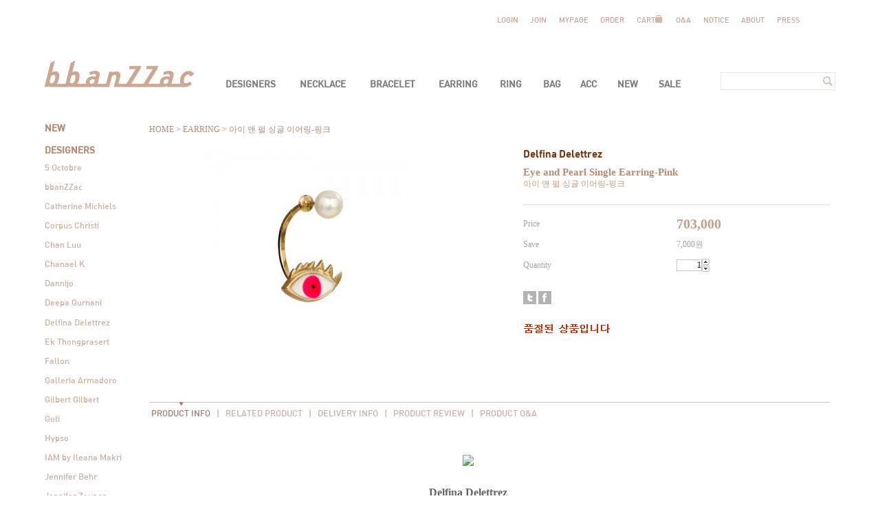

--- FILE ---
content_type: text/html
request_url: http://bbanzzac.com/shop/shopdetail.html?branduid=1026259&special=6&GfDT=bmh3UFw%3D
body_size: 41543
content:
<html>
<head>
<title>BBANZZAC 반자크 [아이 앤 펄 싱글 이어링-핑크]</title>
<meta http-equiv="CONTENT-TYPE" content="text/html;charset=EUC-KR">
<meta name=“keywords” content=“반자크,bbanZZac,bbanzzac,BBANZZAC,쥬얼리,대니조,엑 쏭프라세르트,델피나 델레트레즈,마위,주얼리,모니카 카스틸리오니,슈룩,베네사 아리자가,베너티즈,5 Octobre”>

<style type="text/css">
<!--
td {font-size:9pt; font-family: 굴림; }
td.line {font-size:1pt; font-family: 굴림;}
.lims {font-size:9pt; font-family: 굴림;}
.woong {font-size:9pt; font-family: 굴림;}
.woong1 {font-size:8pt; font-family: 굴림;line-height:130%}
.woong2 {font-size:15pt; font-family: 굴림;line-height:130%;}
.woong3 {font-size:7pt; font-family: matchworks,tahoma;color:#444444;line-height:130%}
.woong4 {font-size:11pt; font-family: 굴림;line-height:130%}
.line {font-size:1px;line-height:1px;}
.input{border:solid 1;font-family:굴림,verdana;font-size:9pt;color:black;background-color:white;height:19px}
.input2{border:solid 0;font-family:굴림,verdana;font-size:9pt;color:black;background-color:white;height:16px}
.textarea {border:solid 1; font-family:굴림,verdana;font-size:9pt;color:black;background-color:white}
input{font-size:9pt; font-family:굴림;}
BODY {font-size:9pt; font-family: 굴림;}
a{text-decoration:none ; font-family: 굴림;}
A:link { text-decoration:none; color:#040f6f; font-family: 굴림;}
A:visited { text-decoration:none; color:#040f6f; font-family: 굴림;}
A:hover { color:#dc143c; text-decoration:underline; font-family: 굴림;}
a img {color:#FFFFFF}
.price {border:0px; color:#A00000; text-align:right; }
.select { background-color:#669900; border:1 solid #90C0FF; border-width:1; font-size:9pt; color:#FFFFFF;font-family:굴림; }
.main_brandname1 { height:30px; }
.main_brandname2 { height:30px; }
.main_brandname3 { height:30px; }
.detail_image { margin-bottom:20px; }
.mtb_player { margin-top:10px; margin-bottom:10px; }
.user_additional_info {font-size:9pt; font-family: 굴림;}
.info_orange {color:#F26622;}
.info_rbrack {color:#303030;}
.user_additional_title, .user_additional_title_must { vertical-align:top; padding-top:5px; text-align:right; font-weight:bold; width:100px; height:24px;}
.user_additional_title_must { color:#FF0000;}
.user_additional_top_title { text-align:center; font-weight:bold; height:24px;}
.user_addtional_top { vertical-align:top; padding-top:5px; text-align:right;}
#delibasic { color:76bf9a}
#delipremium { color:939bbb}
/** 할인상품 취소선 span.mk_discount_box span.mk_origin_price 연속으로 있어야 한다 **/
span.mk_discount_box span.mk_origin_price { text-decoration : line-through; }
.brstar {font-size:8pt;}
.leftbrand {font-family:굴림;font-size:9pt;font-weight:normal;text-decoration:none;color:3D3D3D;;}
.leftboard {font-family:굴림;font-size:9pt;font-weight:normal;text-decoration:none;}
.lefttel {font-family:굴림;font-size:9pt;font-weight:bold;;text-decoration:none;}
.mainbrandname {font-family:굴림;font-size:9pt;font-weight:normal;text-decoration:none;color:b88c74;line-height:120%;}
.mainprice {font-family:굴림;font-size:9pt;font-weight:bold;text-decoration:none;color:b88c74;line-height:120%;}
.mainbrand {font-family:굴림;font-size:9pt;font-weight:bold;;text-decoration:none;color:000080;;}
.mainspbrandname {font-family:굴림;font-size:9pt;font-weight:normal;text-decoration:none;line-height:120%;}
.mainspprice {font-family:굴림;font-size:9pt;font-weight:bold;text-decoration:none;color:b88c74;line-height:120%;}
.mainnotice {font-family:굴림;font-size:9pt;font-weight:normal;text-decoration:none;}
.maininfo {font-family:굴림;font-size:9pt;font-weight:normal;text-decoration:none;}
.mainboard {font-family:굴림;font-size:9pt;font-weight:normal;text-decoration:none;}
.maincusprice {font-family:굴림;font-size:9pt;font-weight:normal;text-decoration:line-through;;}
.mainreserve {font-family:굴림;font-size:9pt;font-weight:normal;text-decoration:none;}
.mainaddsub_title {font-family:굴림;font-size:9pt;font-weight:normal;text-decoration:none;}
.mainaddbrandname {font-family:굴림;font-size:9pt;font-weight:normal;text-decoration:none;color:b88c74;}
.mainaddprice {font-family:굴림;font-size:9pt;font-weight:bold;text-decoration:none;color:b88c74;}
.mainaddeng_title {}
.brandtitle {font-family:굴림;font-size:9pt;font-weight:normal;;text-decoration:none;}
.brandsubtitle {font-family:굴림;font-size:9pt;font-weight:normal;text-decoration:none;color:5d5d5d;}
.brandbrandname {font-family:굴림;font-size:9pt;font-weight:normal;text-decoration:none;color:b88c74;}
.brandprice {font-family:굴림;font-size:9pt;font-weight:bold;;text-decoration:none;color:b88c74;;}
.brandorg {font-family:굴림;font-size:9pt;font-weight:normal;text-decoration:line-through;}
.brandproduct {font-family:굴림;font-size:9pt;font-weight:normal;text-decoration:none;}
.brandconprice {font-family:굴림;font-size:9pt;font-weight:normal;text-decoration:line-through;;color:b88c74;}
.brandreserve {font-family:굴림;font-size:9pt;font-weight:normal;text-decoration:none;}
.brandadd {font-family:굴림;font-size:9pt;font-weight:normal;text-decoration:none;}
.brandsort {font-family:굴림;font-size:9pt;font-weight:normal;text-decoration:none;color:FF0000;}
.brandpage {font-family:굴림;font-size:9pt;font-weight:normal;text-decoration:none;}
.brandcurpage {font-family:굴림;font-size:9pt;font-weight:normal;text-decoration:none;color:FF0000;;}
.brandaddsub_title {font-family:굴림;font-size:9pt;font-weight:normal;text-decoration:none;color:b88c74;}
.brandaddeng_title {}
.brandaddeng_title_space {padding-top:15px;}
.brandaddeng_title_space_reverse {padding-bottom:15px;}

div.subtitle {
    z-index:99;
    display: none;
    width:160px;
    height: 200px;
    position: absolute;
    left:0px;
    top:-130px;
    padding: 15px 15px 15px 15px;
}
/** 옵션 미리보기 기본 스타일, 변경시에는 앞에 #MK_opt_preview 를 붙여서 개별디자인에 넣으면 ok **/
.mk_option_preview_outer {
    display : inline;
}
.mk_option_preview {
    background-color : white;
}
.mk_prd_option_list {
    color : #404040;
    font-size : 8pt;
    font-family : dotum;
    list-style : none;
    padding : 3px 3px 0;
    background-color : white;
    border : 1px solid #7899C2;
    width : 170px;
    margin : 0;
    text-align : left;
}

.mk_prd_option_list LI {
    line-height : 1.4;
    margin : 5px 0;
    display : block;
}

.mk_prd_option_list .mk_bt_opt_close {
    text-align : right;
}

.mk_prd_option_list .option-soldout {
    color : red;
}

/** 옵션 미리보기 - 리스트 **/
.mk_prd_option_list LI UL {
    list-style : none;
    padding : 0;
    margin : 4px 0 0 10px;
}

.mk_prd_option_list LI UL LI {
    line-height : 1.4;
    padding : 0;
    margin : 0;
}

.mk_prd_option_list LI H3 {
    margin : 0;
    font-size : 9pt;
}
/** 옵션 미리보기 - 조합 **/
.mk_prd_option_list .option-name {
    padding : 2px;
    background-color : #D6E5F7;
    color : #405F95;
    border-left : 2px solid #BBC9E3;
}
.mk_prd_option_list .option-required {
    color : red;
}

/* 상품색상 */
.mk_color {
    margin:2px 0;
}
.mk_color_list {
    padding:0;margin:0;
	display: inline;
	font-size: 0;
	line-height: 0;
	vertical-align: text-top;
	*vertical-align: middle;
}
.mk_color_list li {
	display: inline;
	margin-right: 5px;
}
.mk_color_list li span {
	display: inline-block;
}
.mk_color_list.size-lv1 li span {
	width: 7px;
	height: 7px;
}
.mk_color_list.size-lv2 li span {
	width: 9px;
	height: 9px;
}
.mk_color_list.size-lv3 li span {
	width: 11px;
	height: 11px;
}
.mk_color_list.size-lv4 li span {
	width: 13px;
	height: 13px;
}

.mk_color_align_left {text-align:left}
.mk_color_align_center {text-align:center}
.mk_color_align_right {text-align:right}
#passimg { z-index:100; }

.img_gray_filter {
    filter: url("data:image/svg+xml;utf8,<svg xmlns=\'http://www.w3.org/2000/svg\'><filter id=\'grayscale\'><feColorMatrix type=\'matrix\' values=\'0.3333 0.3333 0.3333 0 0 0.3333 0.3333 0.3333 0 0 0.3333 0.3333 0.3333 0 0 0 0 0 1 0\'/></filter></svg>#grayscale"); /* Firefox 10+, Firefox on Android */
    filter: gray; /* IE6-9 */
    -webkit-filter: grayscale(100%); /* Chrome 19+, Safari 6+, Safari 6+ iOS */
    filter:gray(enabled=1)
 }

.img_alpha_filter {
    -ms-filter: 'progid:DXImageTransform.Microsoft.Alpha(Opacity=)'; /* IE 8 */
    filter: progid:DXImageTransform.Microsoft.Alpha(Opacity=); /* IE 7 and olders */
    opacity: 0; 
}

-->
</style>

<link rel="stylesheet" href="/images/d3/m_01/css/font-awesome.min.css" />
<link rel="stylesheet" href="/css/search_engine_d2.css" />

<script>

var subtitle_id = {'className':'subtitle','gapTop':5 };
</script>
<img id ="subtitle_info" style="position:absolute; display:none" src='/images/common/addsub.png' />
<script>
var baskethidden="";
</script>
<script type="text/javascript" src="/js/jquery-1.7.2.min.js"></script>
</head>
<IFRAME id=loginiframe name=loginiframe style="display:none" frameborder='no' scrolling=no></IFRAME>
<div id="basketpage" name="basketpage" style="position:absolute; visibility:hidden;"></div>
<script type="text/javascript">var shop_language = 'kor';</script>
<link type="text/css" href="/css/shopdetail.css" rel="stylesheet" />
<!--script type="text/javascript" src="../js/dragndrop.js"></script-->
<script type="text/javascript" src="/js/detailpage.js"></script>
<script type="text/javascript" src="/js/lib.js"></script>
<script type="text/javascript" src="/js/jquery.js"></script>
<script type="text/javascript" src="/js/option_validate2.js"></script>

<script type="text/javascript" src="/js/prototype.js"></script>
<script language="JavaScript" type="text/javascript">
var is_kakao_pixel_basket = 'N';
var display_option_stock = function (opt_type) {
    var _form = document.form1;
    var option_stock_display = 'NO';
    if (option_stock_display == 'NO') { return; }

    switch (opt_type) {
        case 'NL':
            if (typeof _form.spcode != 'undefined' && _form.spcode.value.length > 0) {     // spcode 가 선택이 되었을때만 실행
                if (typeof _form.spcode2 != 'undefined' && _form.spcode2.type != 'hidden') {
                    for (i = 0; i < _form.spcode2.length; i++) {
                        _opt = _form.spcode2.options[i];
                        if (_opt.value.length == 0) {
                            continue;
                        }
                        _opt.text = ori_opt_text[i - 2];     // 초기화
                        opt_stock = num[((i-2) * 10) + (_form.spcode.selectedIndex - 2)];
                        if (opt_stock == 100000) {
                            if (option_stock_display == 'DISPLAY') {
                                _opt.text += ' (재고수량 : 무제한)';
                            }
                        } else if (opt_stock > 0) {
                            _opt.text += ' (재고수량 : ' + opt_stock + ' 개)';
                        }
                    }
                }
            }
            break;
        case 'PS':
            if (Object.keys(stockInfo).length > 0) {        // 재고 정보가 존재할경우만 실행
                var select_elements = document.getElementsByName('optionlist[]');     // object or collection return 됨
                
                // 1. 필수인 옵션 element만 뽑는다.
                var _mandatory_sel = []
                  , _mandatory_sel_idx = []
                  , _stock_key = [];
                for (var i = 0, sel_cnt = select_elements.length; i < sel_cnt; i++) {
                    var _sel = select_elements[i];
                    if (_sel.getAttribute('mandatory') == 'Y') {
                        _mandatory_sel.push(_sel);
                        _mandatory_sel_idx.push(i);
                    }
                }

                // 2. stock key를 뽑는다. (필수 옵션의 갯수 - 1 은 마지막 필수옵션 이전까지의 옵션들)
                for (var i = 0, _idx_cnt = _mandatory_sel_idx.length - 1; i < _idx_cnt; i++) {
                    if (select_elements[_mandatory_sel_idx[i]].value.length > 0) {
                        _stock_key.push(select_elements[_mandatory_sel_idx[i]].options.selectedIndex - 1);
                    }
                }

                // 필수옵션이 1개 이면 여기서 관련변수 변경
                if (_mandatory_sel_idx.length == 1) {
                    _stock_key.push(0);
                }


                // 3. stock key가 있으면 마지막 옵션에 options를 수정해준다
                if (_stock_key.length > 0) {
                    for (var i = 0; i < _mandatory_sel[_idx_cnt].length; i++) {      // 마지막 element
                        var _opt = _mandatory_sel[_idx_cnt].options[i];
                        if (_opt.value.length > 0) {
                            _opt.text = _opt.getAttribute('origin');                    // 초기화
                            _real_stock_key = _mandatory_sel_idx.length == 1 ? (i - 1) : _stock_key.join(',') + ',' + (i - 1);

                            if (option_stock_display == 'DISPLAY' && stockInfo[_real_stock_key] == -1) {
                                _opt.text += " (재고수량 : 무제한)";
                            }
                            if (stockInfo[_real_stock_key] > 0) {
                                _opt.text += " (재고수량 : " + stockInfo[_real_stock_key] + " 개)";
                            }
                        }
                    }
                }
            }
            break;
    }
};

var display_coll_option_stock = function (opt_type, num) {
    var option_stock_display = 'NO';
    if (option_stock_display == 'NO') { return; }
    var _form = document.allbasket;
    
    switch (opt_type) {
        case 'NL':
            var _spcode = _form.spcode[num];
            var _spcode2 = _form.spcode2[num];
            if (typeof _spcode != 'undefined' && _spcode.value.length > 0) {     // spcode 가 선택이 되었을때만 실행
                if (typeof _spcode2 != 'undefined' && _spcode2.type != 'hidden') {
                    var _num = _spcode.getAttribute('stock').split(',');
                    for (i = 0; i < _spcode2.length; i++) {
                        var _opt = _spcode2.options[i];
                        if (_opt.value.length == 0) {
                            continue;
                        }
                        _opt.text = _opt.getAttribute('origin');     // 초기화
                        var opt_stock = _num[((i-2) * 10) + (_spcode.options.selectedIndex - 2)];
                        if (opt_stock == '') {
                            if (option_stock_display == 'DISPLAY') {
                                _opt.text += ' (재고수량 : 무제한)';
                            }
                        } else if (opt_stock == 0) {
                            _opt.text += ' (품절)';
                        } else if (opt_stock > 0) {
                            _opt.text += ' (재고수량 : ' + opt_stock + ' 개)';
                        }
                    }
                }
            }
            break;
        case 'PS':
            var _stockInfo = window['optionlist' + num + '_stockInfo'];
            if (Object.keys(_stockInfo).length > 0) {        // 재고 정보가 존재할경우만 실행
                var select_elements = document.getElementsByName('optionlist' + num + '[]');     // object or collection return 됨

                // 1. 필수인 옵션 element만 뽑는다.
                var _mandatory_sel = []
                  , _mandatory_sel_idx = []
                  , _stock_key = [];
                for (var i = 0, sel_cnt = select_elements.length; i < sel_cnt; i++) {
                    var _sel = select_elements[i];
                    if (_sel.getAttribute('mandatory') == 'Y') {
                        _mandatory_sel.push(_sel);
                        _mandatory_sel_idx.push(i);
                    }
                }

                // 2. stock key를 뽑는다. (필수 옵션의 갯수 - 1 은 마지막 필수옵션 이전까지의 옵션들)
                for (var i = 0, _idx_cnt = _mandatory_sel_idx.length - 1; i < _idx_cnt; i++) {
                    if (select_elements[_mandatory_sel_idx[i]].value.length > 0) {
                        _stock_key.push(select_elements[_mandatory_sel_idx[i]].options.selectedIndex - 1);
                    }
                }

                // 필수옵션이 1개 이면 여기서 관련변수 변경
                if (_mandatory_sel_idx.length == 1) {
                    _stock_key.push(0);
                }


                // 3. stock key가 있으면 마지막 옵션에 options를 수정해준다
                if (_stock_key.length > 0) {
                    for (var i = 0; i < _mandatory_sel[_idx_cnt].length; i++) {      // 마지막 element
                        var _opt = _mandatory_sel[_idx_cnt].options[i];
                        if (_opt.value.length > 0) {
                            _opt.text = _opt.getAttribute('origin');                    // 초기화
                            _real_stock_key = _mandatory_sel_idx.length == 1 ? (i - 1) : _stock_key.join(',') + ',' + (i - 1);

                            if (_stockInfo[_real_stock_key] == 0) {
                                _opt.text += " (품절)";
                            } else if (option_stock_display == 'DISPLAY' && _stockInfo[_real_stock_key] == -1) {
                                _opt.text += " (재고수량 : 무제한)";
                            } else if (_stockInfo[_real_stock_key] > 0) {
                                _opt.text += " (재고수량 : " + _stockInfo[_real_stock_key] + " 개)";
                            }
                        }
                    }
                }
            }
            break;
    }
}

var changeOpt2value = function(num) {
    var optionIndex = optval = '';
    var optcnt=0;
    var oki=oki2='-1';
    if (!$('option_type')) {
       if(typeof document.form1.spcode!="undefined" && document.form1.spcode.selectedIndex>1){
          temp2=document.form1.spcode.selectedIndex-1;
          if(typeof document.form1.spcode2=="undefined" || document.form1.spcode2.type == 'hidden') temp3=1;
          else temp3 = document.form1.spcode2.length;
          for(var i=2;i<temp3;i++){
             var len = document.form1.spcode2.options[i].text.length;
             document.form1.spcode2.options[i].text = document.form1.spcode2.options[i].text.replace(' (품절)', '');
             if(num[(i-2)*10+(temp2-1)]==0){
                document.form1.spcode2.options[i].text= document.form1.spcode2.options[i].text+' (품절)';
             }
          }
       }
    }
};
function hanashopfree(){
}
function imageview(temp,type) {
    var windowprops = "height=350,width=450,toolbar=no,menubar=no,resizable=no,status=no";
    if (type=="1"){
        windowprops+=",scrollbars=yes";
        var imgsc = "yes";
    } else {
        var imgsc = "";
    }
    if (temp.length == 0) {
        alert("큰이미지가 없습니다.");
        return;
    }

    var n4 = (document.layers)?true:false;
    if (n4) {
        var url = "/shop/image_view.html?scroll="+imgsc+"&image=/shopimages/ggina/" + escape(temp);
    } else {
        var url = "/shop/image_view.html?scroll="+imgsc+"&image=/shopimages/ggina/" + temp;
    }
    window.open(url, "win", windowprops);
}
//바로톡
function link_barotalk() {
    window.open('/baro/baro.html', 'barotalk', 'scrollbars=yes,height=600,width=450,resize=no');
}

// 신바로톡 
function link_new_barotalk() {
    window.open('/shop/barotalk_user_link.html?branduid=1026259&xcode=&mcode=&scode=', 'newbarotalk', 'scrollbars=yes,height=660,width=638,resize=no');
}
function link_video_barotalk() {
    window.open('/shop/barotalk_video_link.html?video_id=_ggina', 'videotalk', 'scrollbars=yes,height=600,width=450,resize=no');
}
function go_hashtag(search) {
    document.hashtagform.search.value = search
    document.hashtagform.submit();
}
 function send_wish(temp,temp2) {
    if (document.getElementById('option_type')) {
        wishvalidateSubmit(temp, document.form1,'');
        return;
    }
   if(temp2!=""){
      document.form1.opts.value="";
      for(i=0;i<temp2;i++){
         document.form1.opts.value+=document.form1.mulopt[i].selectedIndex+",";
		 document.form1.optslist.value+=document.form1.mulopt[i].value+"[||]";
      }
   }
   if(typeof document.form1.spcode!="undefined" && document.form1.spcode.selectedIndex<2){
       temp2=document.form1.spcode.selectedIndex-1;
       if(typeof document.form1.spcode2=="undefined" || document.form1.spcode2.type == 'hidden') temp3=1;
       else temp3=document.form1.spcode2.selectedIndex-1;
       if(num[(temp3-1)*10+(temp2-1)]==0){
           alert("선택하신 상품의 옵션은 품절되었습니다. 다른 옵션을 선택하세요");
           document.form1.spcode.focus();
           return;
       }
   }




   document.form1.action = 'shopdetail.html';
   document.form1.mode.value = 'wish';
   document.form1.optiontype.value = "NO";
   //document.form1.target  = "new";

   document.form1.submit();
}

function viewlayerbasket(temp,item,type){
	
   //바로구매시 장바구니 옵션처리
   if(temp=='visible'){
      var pars = 'item='+item+'&type=' + type;
      jQuery.ajax({
            url : '/shop/gobasket.layer.html',
            type : 'POST',
            data : {item : item, type : type}, 
            success : function(req) {
                document.getElementById('basketpage').innerHTML = req;
            }
      });
      if(typeof(document.all('basketpage'))!='undefined'){
        var _x = (jQuery(window).width()) / 2 + jQuery(document).scrollLeft() - 125;

        if (jQuery().jquery >= '1.8') {
            var windowH = window.innerHeight;
        } else {
            var windowH = jQuery(window).height();
        }

        var _y = windowH / 2 + jQuery(document).scrollTop() - 100;
         
         basketpage.style.width=380;
         basketpage.style.height=200;
         basketpage.style.left=_x + 'px';
         basketpage.style.top=_y + 'px';
         basketpage.style.zIndex='10000';
      }
   }
   if(typeof(document.all('basketpage'))!='undefined'){
      basketpage.style.visibility=temp;
   }
}

 function send(temp,temp2,direct_order) {

    if(document.getElementById('logrecom')) {
        logrecom_cart_log(logreco_id, 2, log_url); 
    }
    
   document.form1.ordertype.value='';
   if (document.form1.amount.value.length==0 || document.form1.amount.value < 1)
   {  alert("주문수량을 입력하세요."); document.form1.amount.focus();return; }
   if (isNaN(document.form1.amount.value))
   {  alert("주문수량에 숫자를 입력해주세요.");
      document.form1.amount.focus(); return; }
   if(temp=="baro") {
		var Naverpay_Btn_W	 =  document.getElementsByName('navercheckout');
		var Naverpay_Btn_Chk = false;
		if(Naverpay_Btn_W.length > 0) {			
			for (var np=0 ; np < Naverpay_Btn_W.length ; np++) {
				if(Naverpay_Btn_W[np].value) {
					Naverpay_Btn_Chk = true;
				} else {
					Naverpay_Btn_Chk = false;
				}
			}
		}

        // 카카오페이 바로구매
        var kakaopay_info_buy_cart = 'N';
        if (direct_order && direct_order == 'kakaopay_direct') {
            kakaopay_info_buy_cart = '';
            try{
                var aElement = document.createElement( "<input type='hidden' name='direct_order' id='direct_order' value='kakaopay_direct'>" );
            } catch (e) {
                var aElement = document.createElement( "input" );
                aElement.setAttribute('type','hidden');
                aElement.setAttribute('name','direct_order');
                aElement.setAttribute('id','direct_order');
                aElement.setAttribute('value', 'kakaopay_direct');
            }
            document.form1.appendChild( aElement );
        }

       // 장바구니 바로구매옵션 장바구니 상품 포함 으로 설정된경우 장바구니에 상품담겨진경우 얼랏창 노출
       if ('N' == 'N' && '0' > 0 && Naverpay_Btn_Chk === false && (!document.getElementById('direct_order') || (document.getElementById('direct_order') && document.getElementById('direct_order').value != 'payco_checkout'))) {
            var baro_basket_msg = '장바구니에 담겨 있는, 상품도 함께 주문됩니다.\n원치 않으실 경우 장바구니를 비워주세요.';

            // 카카오바로구매 장바구니 제외 조건이면 경고창 띄우지 않음
            if (kakaopay_info_buy_cart == 'Y' && (document.getElementById('direct_order') && document.getElementById('direct_order').value == 'kakaopay_direct')) {
                baro_basket_msg = '';
            }
            if (baro_basket_msg) alert(baro_basket_msg);
       }
       document.form1.ordertype.value='baro';
       document.form1.ordertype.value+= "|parent.|layer";
       document.form1.target = "loginiframe";
   }else {
       document.form1.ordertype.value='';
       document.form1.target = "";

          }
   if (document.getElementById('option_type')) {
        document.form1.action = '/shop/basket.html';
        validateSubmit(temp, document.form1,'');
        return;
   }
   if(temp2!=""){
      document.form1.opts.value="";
      for(i=0;i<temp2;i++){
         if(document.form1.optselect[i].value==1 && document.form1.mulopt[i].selectedIndex==0){
            alert("필수선택 항목입니다. 옵션을 반드시 선택하세요.");
            document.form1.mulopt[i].focus();
            return;
         }
         document.form1.opts.value+=document.form1.mulopt[i].selectedIndex+",";
      }
   }
   if(typeof document.form1.spcode!="undefined" && document.form1.spcode.selectedIndex<2){
      alert("옵션을 선택하셔야 구매가 가능합니다.");
      document.form1.spcode.focus();
      return;
   }
   if(typeof document.form1.spcode2!="undefined" && document.form1.spcode2.selectedIndex<2){
      alert("옵션을 선택하셔야 구매가 가능합니다.");
      document.form1.spcode2.focus();
      return;
   }
   if(typeof document.form1.spcode!="undefined" && document.form1.spcode.selectedIndex<2){
       temp2=document.form1.spcode.selectedIndex-1;
       if(typeof document.form1.spcode2=="undefined") temp3=1;
       else temp3=document.form1.spcode2.selectedIndex-1;
       if(num[(temp3-1)*10+(temp2-1)]==0){
           alert("주문수량을 입력하세요.");
           document.form1.spcode.focus();
           return;
       }
   }
    document.form1.action = '/shop/basket.html';
    //document.form1.target  = "new2";

    // 페이코 간편구매
    if (document.getElementById('direct_order') && document.getElementById('direct_order').value == 'payco_checkout') {
        window.open('', 'payco_win', 'width=692');
        document.form1.target = "payco_win";
    }


    document.form1.submit();
}

function package_basket(temp,temptype,uid){
    var optionIndex = '';
    var allamount = '';
    var allopts = '';

    if(document.getElementById('logrecom')) {
        logrecom_cart_log(logreco_id, 2, log_url); 
    }

   for(i=0;i<temp;i++){
       if ($('package_option_type'+i)) {
            if(validateSubmit_pack(i)===false) return;

            var optionArr = document.getElementsByName('package_optionlist'+i+'[]');

            for (var j = 0; j < optionArr.length; j++) {
                if (optionArr[j].value != "undefined" && optionArr[j].value.length > 0) {
                    optionIndex+=optionArr[j].value+"|";
                } else {
                    optionIndex+= '|';
                }
            }
            optionIndex+="[||]";
       }else {
            optionIndex+="[||]";
       }
        allamount += ","+ document.form1.amount.value;
   }
   document.form1.aramount.value = allamount;
   
   document.form1.optionindex.value=optionIndex;
   document.form1.aropts.value=allopts;
   if(temptype=="baro") {
       document.form1.ordertype.value='baro';
       document.form1.ordertype.value+= "|parent.|layer";
       document.form1.target = "loginiframe";
   }else {
       document.form1.ordertype.value='';
       document.form1.target = "";
   }


    // 페이코 간편구매
    if (document.getElementById('direct_order') && document.getElementById('direct_order').value == 'payco_checkout') {
        window.open('', 'payco_win', 'width=692');
        document.form1.target = "payco_win";
    }

   document.form1.submit();
}

function allbasket(temp,temptype){
         var optionIndex = ''; //new Array();
   if (document.getElementById('option_type')) {
        if(validateSubmit('check', document.form1,'')===false) return;
        //return;

        var optionArr = document.getElementsByName('optionlist[]');

        for (var i = 0; i < optionArr.length; i++) {
            optionIndex+=optionArr[i].value+"|";
        }
        var alluid=document.form1.uid.value;
        var alloptype=document.form1.option_type.value;
   }
   optionIndex+="[||]";
   if (document.form1.amount.value.length==0)
   {  alert("주문수량을 입력하세요."); document.form1.amount.focus();return; }
   if (isNaN(document.form1.amount.value))
   {  alert("주문수량에 숫자를 입력해주세요.");
      document.form1.amount.focus(); return; }
   var allamount=","+document.form1.amount.value;
   if(typeof document.form1.optselect!="undefined"){
      document.form1.opts.value="";
      for(i=0;i<document.form1.optselect.length-1;i++){
         if(document.form1.optselect[i].value==1 && document.form1.mulopt[i].selectedIndex==0){
            alert("필수선택 항목입니다. 옵션을 반드시 선택하세요.");
            document.form1.mulopt[i].focus();
            return;
         }
         document.form1.opts.value+=document.form1.mulopt[i].selectedIndex+",";
      }
      //document.form1.opts.value = document.form1.opts.value.substring(0,document.form1.opts.value.length-1);
   }

   var allopts="|"+document.form1.opts.value;
   if(typeof document.form1.spcode!="undefined" && document.form1.spcode.selectedIndex<2){
      alert("옵션을 선택하셔야 구매가 가능합니다.");
      document.form1.spcode.focus();
      return;
   }
   if(typeof document.form1.spcode2!="undefined" && document.form1.spcode2.selectedIndex<2){
      alert("옵션을 선택하셔야 구매가 가능합니다.");
      document.form1.spcode2.focus();
      return;
   }
   if(typeof document.form1.spcode!="undefined" && document.form1.spcode.selectedIndex<2){
       temp2=document.form1.spcode.selectedIndex-1;
       if(typeof document.form1.spcode2=="undefined") temp3=1;
       else temp3=document.form1.spcode2.selectedIndex-1;
       if(num[(temp3-1)*10+(temp2-1)]==0){
           alert("선택하신 상품의 옵션은 품절되었습니다. 다른 옵션을 선택하세요");
           document.form1.spcode.focus();
           return;
       }
   }
   var basval;
   var collbrandcode=",004000000038";
      if(typeof document.form1.spcode!="undefined")  var allspcode=","+document.form1.spcode.value;
   if(typeof document.form1.spcode2!="undefined")  var allspcode2=","+document.form1.spcode2.value;
   
   for(i=0;i<temp;i++){
       if(document.allbasket.collbasket[i].checked==true){
   if(typeof document.allbasket.spcode[i]!="undefined" && document.allbasket.spcode[i].selectedIndex<2){
      alert("옵션을 선택하셔야 구매가 가능합니다.");
      document.allbasket.spcode[i].focus();
      return;
   }
   if(typeof document.allbasket.spcode2[i]!="undefined" && document.allbasket.spcode2[i].selectedIndex<2){
      alert("옵션을 선택하셔야 구매가 가능합니다.");
      document.allbasket.spcode2[i].focus();
      return;
   }
   if ($('option_type'+i)) {
        if(validateSubmit2(i)===false) return;
        //return;

        var optionArr = document.getElementsByName('optionlist'+i+'[]');

        for (var j = 0; j < optionArr.length; j++) {
            optionIndex+=optionArr[j].value+"|";
        }
        alluid+=","+$('uid'+i).value;
        alloptype+=","+$('option_type'+i).value;
        optionIndex+="[||]";
   }else {
        alluid+=",";
        alloptype+=",";
        optionIndex+="[||]";
   }
   allspcode+=","+ document.allbasket.spcode[i].value;
   allspcode2+=","+ document.allbasket.spcode2[i].value;
   allamount+=","+ document.allbasket.quantity[i].value;
              collbrandcode+=","+ document.allbasket.collbasket[i].value;
       }
   }
   if(collbrandcode.length==0) {
       alert("선택된 상품이 없습니다.");
       document.allbasket.collbasket.focus();
       return;
   }
      document.allbasket.collbrandcode.value=collbrandcode;
   document.allbasket.aramount.value=allamount;
   document.allbasket.arspcode.value=allspcode;
   document.allbasket.arspcode2.value=allspcode2;
   document.allbasket.optionindex.value=optionIndex;
   document.allbasket.aropts.value=allopts;
   document.allbasket.alluid.value=alluid;
    document.allbasket.alloptiontype.value=alloptype;
   if(temptype=="baro") {
       document.allbasket.ordertype.value='baro';
       document.allbasket.ordertype.value+= "|parent.|layer";
       document.allbasket.target = "loginiframe";
   }
   document.allbasket.submit();
 }



// 판매가격 수량변경 - whitesal

    // 콤마삽입
    function comma(n) {
	    if (isNaN(n))
		    return 0;

	    var reg = /(^[+-]?\d+)(\d{3})/;		// 정규식
	    n += '';							// 숫자를 문자열로 변환
	    while (reg.test(n))
		    n = n.replace(reg, '$1' + ',' + '$2');
	    return n;
    }

    // 금액 변경후 문자열 리턴
    function change_price_str(F_str, G_price, N_count) {
        if(!F_str || !G_price || !N_count)
            return;

        var F_str   = F_str.innerHTML;
        var price_x = F_str.replace(/[^0-9]?/g,'');
        var firtstr = F_str.substr(0, F_str.indexOf(price_x.substring(0,1)));
        var laststr = F_str.substr(F_str.lastIndexOf(price_x.charAt(price_x.length-1))+1);
        var total_price = comma(G_price * N_count);
        var total_str = firtstr + total_price  + laststr;
        return total_str;
    }
    
    // 기본금액 추출
    function defult_price_extract(data) {
        if(!data)
            return;

        var strstr = data.innerHTML;
        var price = strstr.replace(/[^0-9]?/g,''); ;
    
        if(!data.getAttribute('price')) {
            data.setAttribute('price', price);
        }

        price = parseInt(data.getAttribute('price').replace(',', ''));

        return price;
    }


    // 인풋박스 수량변경.
    function price_ctl() {
        var option_type_wh = 'NO';
        if(option_type_wh != 'NO' && option_type_wh != '') {
            return;
        }

        if(document.getElementsByName('optionlist[]').length > 0) {
            return;
        }

        var test = parseInt(document.form1.amount.value);
        //if(!test) {test = 1;}
        if(test > 0) {
            document.form1.amount.value = test;
            test = parseInt(document.form1.amount.value);
            count_change('no',test);
        }
    }   

    if( window.addEventListener ) {
        window.addEventListener("load",function() {
            if(document.form1.amount)
                document.form1.amount.onchange = function(){price_ctl()};
        },false);
    } else if( document.addEventListener ) {
        document.addEventListener("load",function() {
            if(document.form1.amount)
                document.form1.amount.onchange = function(){price_ctl()};
        },false);
    } else if( window.attachEvent ) {
        window.attachEvent("onload",function() {
           if(document.form1.amount)
                document.form1.amount.onchange = function(){price_ctl()};
        });
    }


	function count_change(temp,miniq) {
		var test = parseInt(document.form1.amount.value);
        if (document.form1.miniq) {
            var _min = parseInt(document.form1.miniq.value);
        } else {
            var _min = 1;
        } 

        if (document.form1.maxq) {
            var _max = parseInt(document.form1.maxq.value);
        } else {
            var _max = 100000;
        } 
        
        if(!test) test=0;

		miniq = parseInt(miniq);
		if(temp == 0) {
			test += miniq; 
		}else if(temp == 1) {
			if(test > miniq) 
				test -= miniq; 
		}

        if (test < _min) {
            alert(((shop_language == 'eng') ? 'The minimum purchase quantity is ' + _min : '해당상품은 최소 구매수량이 ' + _min + '개입니다'));
            test = _min;
        }
        if (test > _max) {
            alert(((shop_language == 'eng') ? 'The maximum purchase quantity is ' + _min : '해당상품은 최대 구매수량이 ' + _max + '개입니다'));
            test = _max;
        }
		
        document.form1.amount.value = test;
        
        var option_type_wh = 'NO';
        if(option_type_wh != 'NO' && option_type_wh != '') {
            return;
        }

        // 판매가격
        var mk_price_value = document.getElementById('mk_price_value');
        if(mk_price_value) {
            var price = defult_price_extract(mk_price_value);
            var total_str = change_price_str(mk_price_value, price, test);
            if(total_str)
                mk_price_value.innerHTML = total_str;
        }

        // 기간 할인가격
        var mk_brand_discount_price = document.getElementById('change_discount_price_wh');
        if(mk_brand_discount_price) {  
            var price = defult_price_extract(mk_brand_discount_price);
            var total_str = change_price_str(mk_brand_discount_price, price, test);
            if(total_str)
                mk_brand_discount_price.innerHTML = total_str;
        }
	}


 function package_count_change(temp, total_package) {
    var test=document.form1.amount.value;
	var dicker_pos = document.getElementById('package_dicker_pos').value;

	// 회원가격 공개 처리
	if(dicker_pos == "Y") {
		alert(((shop_language == 'eng') ? 'Member Login after selection.' : '회원 로그인 후 선택 가능합니다.'));
		return;
	} else if(dicker_pos == "P") {
		alert(((shop_language == 'eng') ? 'Order for the selected Set cannot be placed from the shopping cart. Contact your administrator.' : '선택하신 세트 상품은 장바구니에 담아 주문이 가능하지 않으니, 관리자에게 문의하세요.'));
		return;
	}

    if(temp==0){
        test++;
    }else if(temp==1){
        if(test> 1) test--;
    }
    document.form1.amount.value=test;

    for (var x = 0; x < total_package; x++) {
        if ($('package_option_type'+x)) {
            var optionArr = document.getElementsByName('package_optionlist'+x+'[]');

            for (var j = 0; j < optionArr.length; j++) {
                package_change_amount_price(this, x);
            }
        }
    }
 }

  function login_chk(tmp){
     //alert ("회원에게만 제공이 되는 서비스입니다.\n우선 로그인을 하여 주시기 바랍니다.");
     alert ("회원에게만 제공이 되는 서비스입니다.\n우선 로그인을 하여 주시기 바랍니다.");
     location.href="/shop/member.html?type=wish&brandcode="+tmp;
  }
  function clickcoupon(temp, brandcode){
    // 쿠폰 다운의 경우 Ajax로 처리
        jQuery.ajax({
            url : "/shop/download_coupon.ajax.html",
            type : 'POST',
            data: {couponnum : temp, brandcode : brandcode, type : 'coupon'},
            success : function(res) {
                res2 = res.substring(0,1);
                res3 = res.substring(2);
                alert(res3);
                if (res2 == 'Y') {
                    location.href='/shop/member.html?type=shopdetail&brandcode=004000000038&code=004&mcode=000&scode=&xtype=O';
                }
            }
        });
  }
/*
  * 리뷰 전체 펼침 기능
  $reviewlist = "O" 일때 기능 사용
*/
function reviewAllopen(temp,temp2) {
    for (i=1; i<=temp2; i++)   {
       document.getElementById('reviewblock' + i).style.display = 'block';
    }
}
var oriimg;
function multi_image_view(obj) {
    var img_obj = document.getElementById('lens_img');
    if (img_obj) {
        oriimg = img_obj.src;
        img_obj.src = obj.src;
    }
}
function multi_image_ori() {
    var img_obj = document.getElementById('lens_img');
    if (img_obj) {
        img_obj.src =oriimg;
    }
}
</script>
<!--script type="text/javascript" src="../js/detailoption.js"></script-->
</head>
<form action="shopbrand.html" method="post" name="hashtagform">
        <input type="hidden" name="search" value="">
        <input type="hidden" name="search_ref" value="hashtag">
</form>

<div id="detailpage" name="detailpage" style="position:absolute; visibility:hidden;"></div>
<body bgcolor=#ffffff MARGINWIDTH="0" MARGINHEIGHT="0" topmargin=0 leftmargin=0>


<script>
function pvd_join_pop() {
    alert('접근할 수 없습니다.\n관리자에게 문의 하시기 바랍니다');
}
function popup_personal() {
    alert('회원 로그인을 해주세요.');
    location.href ='/shop/member.html?type=personal';
}
function sendmail() {
   window.open("/html/email.html","email","height=100,width=100");
}
function estimate() {
}
function check_log() {
    if (document.search.id.value.length==0) {
       document.search.id.focus();
       alert("회원 ID를 입력하세요.");return;
    }
    if (document.search.passwd.value.length==0) {
       document.search.passwd.focus();
       alert("회원 비밀번호를 입력하세요.");return;
    }
    document.formlogin.id.value=document.search.id.value;
    document.formlogin.passwd.value=document.search.passwd.value;
    if(typeof document.search.save_id !="undefined" && document.search.save_id.checked == true) {
        document.formlogin.save_id.value="on";
    }
    if(typeof document.search.ssl!="undefined" && document.search.ssl.checked==true){
        document.formlogin.ssl.value=document.search.ssl.value;
    }
    formsubmitsend();
 }
 function formsubmitsend() {
    if(typeof document.search.ssl!="undefined" && document.search.ssl.checked==true){
       document.formlogin.target = "loginiframe";
       document.formlogin.action=decode_c00a40f376_data;
       document.formlogin.enctype = "multipart/form-data";
       document.formlogin.submit();
    }else
       document.formlogin.submit();
 }
    function formnewsend() {
       document.formlogin.id.value="";
       document.formlogin.passwd.value="";
       //document.formlogin.target = "loginiframe";
       document.formlogin.action="/shop/shopdetail.html";
       document.formlogin.submit();
   }

function CheckKey_log()
{
 key=event.keyCode;
 if (key==13)
 {
  check_log()
 }
}

var viewssllog="";
function clickssllog(){
   if(!viewssllog.closed && viewssllog) viewssllog.focus();
   else{
       viewssllog = window.open("about:blank","viewssllog","height=304,width=458,scrollbars=no")
       viewssllog.document.write('<title>보안접속이란?</title>');
       viewssllog.document.write('<style>\n');
       viewssllog.document.write('body { background-color: #FFFFFF; font-family: "굴림"; font-size: x-small; } \n');
       viewssllog.document.write('P {margin-top:2px;margin-bottom:2px;}\n');
       viewssllog.document.write('</style>\n');
       viewssllog.document.write('<body topmargin=0 leftmargin=0 marginleft=0 marginwidth=0>\n');
       viewssllog.document.write('<a href="JavaScript:self.close()"><img src="/images/common/ssllogin_aboutimg.gif" align=absmiddle border=0></a>');
       viewssllog.moveTo(100,100);
   }
}
function CheckKey_search()
{
 key=event.keyCode;
 if (key==13)
 {
              document.search.submit();
      }
}
function left_userexit(){
   alert('로그인후 이용가능합니다');
   location.href="/shop/member.html";
 }

//출석체크 팝업 081210 jenna
 function left_usernotepop_open() {
   alert('로그인후 이용가능합니다');
   location.href="/shop/member.html?type=reserve&open_type=usernote";
 }
</script>

<script type='text/javascript' src='/js/bookmark.js'></script>
<script type="text/javascript" src="/js/design_func.js"></script>
<script language="JavaScript">
 function topnotice(temp,temp2) {
    window.open("/html/notice.html?date="+temp+"&db="+temp2,"","width=450,height=450,scrollbars=yes");
 }
 function logout() {
    location.href="/top10.html?type=logout";
 }
 function top_sendmail() {
   window.open("/html/email.html","email","height=100,width=100");
 }
 function top_check_log() {
    if (typeof document.top_form_log.id != "undefined" && document.top_form_log.id.value.length==0) {
       document.top_form_log.id.focus();
       //alert("회원 ID를 입력하세요.");return;
       alert("회원 ID를 입력하세요.");return;
    }
    if (typeof document.top_form_log.passwd != "undefined" && document.top_form_log.passwd.value.length==0) {
       document.top_form_log.passwd.focus();
       //alert("회원 비밀번호를 입력하세요.");return;
       alert("회원 비밀번호를 입력하세요.");return;
    }
    top_submitsend();
 }
 function top_submitsend() {
    if(typeof document.top_form_log.ssl!="undefined" && document.top_form_log.ssl.checked==true){
       document.top_form_log.target = "loginiframe";
       document.top_form_log.action=decode_c00a40f376_data;
       document.top_form_log.enctype = "multipart/form-data";
       document.top_form_log.submit();
    }else
       document.top_form_log.submit();
 }
    function top_newsend() {
       document.top_form_log.id.value="";
       document.top_form_log.passwd.value="";
       //document.top_form_log.target = "loginiframe";
       document.top_form_log.action="/shop/shopdetail.html";
       document.top_form_log.submit();
   }
 function top_CheckKey_log(){
    key=event.keyCode;
    if (key==13){ top_check_log() }
 }

var viewssltop="";
function clickssltop(){
   if(!viewssltop.closed && viewssltop) viewssltop.focus();
   else{
       viewssltop = window.open("about:blank","viewssltop","height=304,width=458,scrollbars=no")
       viewssltop.document.write('<title>보안접속이란?</title>');
       viewssltop.document.write('<style>\n');
       viewssltop.document.write('body { background-color: #FFFFFF; font-family: "굴림"; font-size: x-small; } \n');
       viewssltop.document.write('P {margin-top:2px;margin-bottom:2px;}\n');
       viewssltop.document.write('</style>\n');
       viewssltop.document.write('<body topmargin=0 leftmargin=0 marginleft=0 marginwidth=0>\n');
       viewssltop.document.write('<a href="JavaScript:self.close()"><img src="/images/common/ssllogin_aboutimg.gif" align=absmiddle border=0></a>');
       viewssltop.moveTo(100,100);
   }
}

 function topCheckKey_search(){
   key=event.keyCode;
   //if (key==13){ document.topsearch.submit();}
    }
 function top_userexit(){
   alert('로그인을 먼저 하세요.');
   location.href="/shop/member.html";
 }
 function top_sendmail() {
   window.open("/html/email.html","email","height=100,width=100");
 }
 //---(s) 쪽지보내기 ---//
 //쪽지보내기 팝업100708 baljuhee
 function top_usernote_open() {
   alert('로그인을 먼저 하세요.');
   location.href="/shop/member.html?type=reserve&open_type=usernote";
 }
 function top_usernotepop_open() {
   alert('로그인을 먼저 하세요.');
   location.href="/shop/member.html?type=reserve&open_type=usernote";
 }
 //---(e) 쪽지보내기 ---//

function link_new_barotalk() {
    window.open('/shop/barotalk_user_link.html?branduid=1026259&xcode=&mcode=&scode=', 'newbarotalk', 'scrollbars=yes,height=600,width=450,resize=no');
}
function link_video_barotalk() {
    window.open('/shop/barotalk_video_link.html?video_id=_ggina', 'videotalk', 'scrollbars=yes,height=600,width=450,resize=no');
}

</script>

<center><script type="text/javascript" src="/js/flash.js"></script>
<STYLE TYPE='text/css'>
</STYLE>
<script>
</script>
<meta http-equiv="ImageToolbar" content="No">
<div id="ysfss_bar_container" style="position:absolute; top:0px; left:0px;">
<script>
function getCookiefss(name) {
    lims = document.cookie;
    var index = lims.indexOf(name + "=");
    if (index == -1) return null;
    index = lims.indexOf("=", index) + 1; // first character
    var endstr = lims.indexOf(";", index);
    if (endstr == -1) endstr = lims.length; // last character
    return unescape(lims.substring(index, endstr));
}
</script>
</div>

<div id=maketop style='width:100%'>

<script type="text/javascript">

</script><link rel="stylesheet" href="/design/ggina/wib/css/reset.css">
<script type="text/javascript" src="/design/ggina/wib/js/base_script.js"></script>

<style type="text/css">

body {margin:0 auto;}
#maketop {width:1150px; position:relative; z-index:900;}
#makebanner { 
width:1150px; } 

#mk_left { 
width:141px; padding:0 0 0 0px;   } 
#mk_center { 
width:990px;
min-height:400px;
height:auto !important;
}

.w_header {width:1150px; padding-bottom:41px; margin-top:18px;}
.wleft {float:left;}
.wright {float:right;}
.wclear {clear:both;}
.brandcurpage{line-height:21px;}
.navi_lt {width:544px;  margin-left:606px; float:left; height:11px; }
.navi_lt a {text-decoration:none; font-family:"DINReg"; font-size:11px; color:#cda793;   letter-spacing:0;}     
.navi_lt a:link {text-decoration:none; font-family:"DINReg"; font-size:11px; color:#cda793;  letter-spacing:0;}     
.navi_lt a:visited { text-decoration:none; font-family:"DINReg"; font-size:11px; color:#cda793;letter-spacing:0;}
.navi_lt a:active { text-decoration:none; font-family:"DINReg"; font-size:11px; color:#cda793;  letter-spacing:0;}
.navi_lt a:focus { text-decoration:none; font-family:"DINReg"; font-size:11px; color:#cda793; letter-spacing:0;}
.navi_lt a:hover {text-decoration:none; font-family:"DINReg"; font-size:11px; color:#a1a1a1;  letter-spacing:0;}        

.navi_lt ul li {list-style-type:none;}
.mnavi_lt {width:1150px; height:39px; clear:both; position:relative;  }
.mnavi_lt a { text-decoration:none; font-family:"DINMED"; font-size:13.5px; color:#7e7e7e; font-weight:bold; letter-spacing:0;} 
.mnavi_lt a:visited { text-decoration:none; font-family:"DINMED"; font-size:13.5px; color:#7e7e7e; font-weight:bold;letter-spacing:0;}
.mnavi_lt a:active { text-decoration:none; font-family:"DINMED"; font-size:13.5px; color:#7e7e7e; font-weight:bold; letter-spacing:0;}
.mnavi_lt a:focus { text-decoration:none; font-family:"DINMED"; font-size:13.5px; color:#7e7e7e; font-weight:bold;letter-spacing:0;}    
.mnavi_lt a:link { text-decoration:none; font-family:"DINMED"; font-size:13.5px; color:#7e7e7e;font-weight:bold; font-weight:bold; letter-spacing:0;}   
.mnavi_lt a:hover {color:#c69d87; text-decoration:none;  font-family:"DINMED"; font-size:13.5px; font-weight:bold; font-weight:bold; letter-spacing:0;}     

.mnavi_lt ul li { list-style-type:none;}
.wlogin, .wjoin, .wmypage, .worder, .wcart, .wqna, .wreview, .wnotice, .wabout, .wpress {float:left;}
.wlogin {margin-right:17px;}
.wjoin {margin-right:18px;}
.wmypage {margin-right:17px;}
.worder {margin-right:18px;}
.wcart {}
.icon_lock {float:left;margin-right:20px; vertical-align:bottom}
.wqna {margin-right:18px;}
.wreview {margin-right:18px;}
.wnotice {margin-right:17px;}
.wabout {margin-right:18px;}
   

.wdesigners, .wnecklace, .wbracelet, .wearring, .wring, .wbag, .wacc, .wnew, .wsale {float:left; padding-top:23px;}
.wlogo {float:left;}
.wsch {float:left;}
.wdesigners {padding-left:41px; position:relative; cursor:pointer; width:80px;}
.wdesigners a:hover {color:#c69d87; text-decoration:none;}
.submenu { position:absolute; z-index:900; width:355px; height:302px; left:260px; top:45px;}
.wnecklace {padding-left:29px; width:73px;}
.wbracelet {padding-left:29px; width:72px;}
.wearring {padding-left:28px; width:62px;}
.wring {padding-left:29px; width:34px;}
.wbag {padding-left:29px; width:28px;}
.wacc {padding-left:25px; width:27px;}
.wnew {padding-left:28px; width:31px;}
.wsale {padding-left:28px; padding-right:57px; width:35px;}
.wsch {margin-top:22px; border:1px solid #e8e8e8; width:165px; height:24px;  }
.bt_sch {position:absolute; top:28px; right:4px;}
@font-face {font-family:"Dinbol"; src:url(/design/ggina/wib/font/DINBOLREGULAR.TTF);}
@font-face {font-family:"Dinbol"; src:url(/design/ggina/wib/font/DINBOLREGULAR.eot);}
@font-face {font-family:"Dinbol"; src:url(/design/ggina/wib/font/DINBOLREGULAR.woff);}
@font-face {font-family:"DINMED"; src:url(/design/ggina/wib/font/DINMED.TTF);}
@font-face {font-family:"DINMED"; src:url(/design/ggina/wib/font/DINMED.eot);}
@font-face {font-family:"DINMED"; src:url(/design/ggina/wib/font/DINMED.woff);}
@font-face {font-family:"DINReg"; src:url(/design/ggina/wib/font/DINMED.TTF);}
@font-face {font-family:"DINReg"; src:url(/design/ggina/wib/font/DINMED.eot);}
@font-face {font-family:"DINReg"; src:url(/design/ggina/wib/font/DINMED.woff);}
.cate_text a { font-family:굴림; font-size:12px; color:#5d5d5d;} 
.cate_text a:link { font-family:굴림; font-size:12px; color:#5d5d5d;} 
.cate_name {padding-bottom:6px;}

.m_content {width:1150px; text-align:center;}
.newp {margin-top:46px; margin-bottom:50px; text-align:left; width:1150px;  padding-bottom:10px; border-bottom:1px solid #dfdfdf;}
.md {margin-top:46px; margin-bottom:50px; text-align:left; width:1150px;  padding-bottom:10px; border-bottom:1px solid #dfdfdf;}
.spec {margin-top:46px; margin-bottom:50px; text-align:left; width:1150px; padding-bottom:10px; border-bottom:1px solid #dfdfdf;}
.wline {width:1150px; height:1px; padding-bottom:10px; border-bottom:1px solid #dfdfdf;}
.main_brandname1 {padding-top:5px; height:0px; text-align:center;} //추천상품
.main_brandname2 {padding-top:5px; height:0px; text-align:center;} //신규상품
.main_brandname3 {padding-top:5px; height:0px; text-align:center;} //특별상품
.brandbrandname{ padding-top:18px;height:0px; }
.mainprice_td {padding-top:10px;}
  
.jnav { padding:21px 0 0 28px; background:url("http://www.bbanzzac.com/design/ggina/wib/images/jnav_bg.jpg") no-repeat; width:355px; height:302px;}
.jnav a {text-decoration:none; font-family:"DINMED"; font-size:11px; color:#a6a6a6;  letter-spacing:0;} 
.jnav a:link {text-decoration:none; font-family:"DINMED"; font-size:11px; color:#a6a6a6;  letter-spacing:0;}
.jnav a:visited { text-decoration:none; font-family:"DINMED"; font-size:11px; color:#a6a6a6;letter-spacing:0;}
.jnav a:active { text-decoration:none; font-family:"DINMED"; font-size:11px; color:#a6a6a6;  letter-spacing:0;}
.jnav a:focus { text-decoration:none; font-family:"DINMED"; font-size:11px; color:#a6a6a6; letter-spacing:0;}   
.jnav a:hover { text-decoration:underline; font-family:"DINMED"; font-size:11px; color:#c69d87;  letter-spacing:0;}
.jnav1 {float:left; width:150px; text-align:left;}
.jnav1 ul {margin:0; padding:0;}
.jnav1 ul li {list-style-type:none;  text-align:left;}
.jnav2 {float:left; list-style-type:none; padding-left:25px;  text-align:left;}
.jnav2 ul {margin:0; padding:0;}
.jnav2 ul li {list-style-type:none;  text-align:left;}
.jchanluu, .jekt, .jgoti, .jleivankash, .jnb, .jshourouk, .jba, .jdannijo, .jfenton, .jhypso, .jpl, .jva, .jcm, .jdd, .jgg, .jlv, .jln, .jlt, .jmawi, .jrada, .jvanities {padding-top:2px;}



/*분류 할인가*/
.mk_brand_discount_price{
    color:#b88c74;
    font-weight:bold;
    font-size:9pt;
    font=family:굴림;
    padding-top:4px;
}
</style>
<script type="text/javascript">
function t1() {
    document.getElementById("sub0").style.display = "none";
    
    }
</script>
<script type="text/javascript">
<!--
if (document.getElementById){
document.write('<style type="text/css">\n')
document.write('.submenu{display: none;}\n')
document.write('</style>\n')
}
function SwitchMenu(obj){
    if(document.getElementById){
    var el = document.getElementById(obj);
    var ar = document.getElementById("maindiv").getElementsByTagName("div");
        if(el.style.display != "block"){
            for (var i=0; i<ar.length; i++){
                if (ar[i].className=="submenu")
                ar[i].style.display = "none";
            }
            el.style.display = "block";
        }else{
            el.style.display = "none";
        }
    }
}
-->
</script>


<body>
<!-- 헤더구분 -->
<div class="w_header">
    <div class="navi_lt">
        <ul>
            <table border=0 cellpadding=0 cellspacing=0 id='MK_TOP_loginform'>
               <tr><form name=top_form_log action="/html/mainn.html" method=post ><td><li class="wlogin"><a href="/shop/member.html?type=login">LOGIN</a></li>
<li class="wjoin"><a href="/shop/idinfo.html?type=new">JOIN</a></li>
<li class="wmypage"><a href="/shop/member.html?type=mynewmain">MYPAGE</a></li>
<li class="worder"><a href="/shop/confirm_login.html?type=myorder">ORDER</a></li>
<li class="wcart" ><a href="/shop/basket.html">CART</a></li>
<li class="icon_lock"> <img src="/design/ggina/wib/images/icon_lock.jpg"></li>
<li class="wqna"><a href="/shop/faq.html?page=1&mode=all">Q&A</a></li>
<!--<li class="wreview"><a href="/shop/reviewmore.html">REVIEW</a></li>-->
<li class="wnotice"><a href="/board/board.html?code=ggina_board2">NOTICE</a></li>
<li class="wabout"><a href="/html/company.html ">ABOUT</a></li>
<li class="wpress"><a href="/board/board.html?code=ggina_image1">PRESS</a></li></td>
               <input type=hidden name=type value='login'>
               <input type=hidden name=toplogin value='YES'>
               <input type=hidden name=sslid value='ggina'>
               <input type=hidden name=sslip value='bbanzzac.com'>
               <input type=hidden name=formname value='top_form_log'>
               <input type=hidden name=sendfunc value='top_newsend'>
               <input type=hidden name=msecure_key><input type=hidden name=returnurl value="/shop/shopdetail.html?branduid=1026259&special=6&GfDT=bmh3UFw%3D&brandcode=004000000038"></form></tr></table>
            
        </ul>
    </div>
    <div style="height:70px;">&nbsp;</div>
    <div class="mnavi_lt" id="maindiv">
        <ul style="float:left">
            <li class="wlogo"><a href=/html/mainn.html ><img src="/shopimages/ggina/logo.gif" border=0 ></a></li>
            <li class="wdesigners" ><a onMouseOver="SwitchMenu('sub0')" >DESIGNERS</a></li>
            <li class="wnecklace"><a href="/shop/shopbrand.html?xcode=002&type=O">NECKLACE</a></li>
            <li class="wbracelet"><a href="/shop/shopbrand.html?xcode=003&type=O">BRACELET</a></li>
            <li class="wearring"><a href="/shop/shopbrand.html?xcode=004&type=O">EARRING</a></li>
            <li class="wring"><a href="/shop/shopbrand.html?xcode=005&type=O">RING</a></li>
            <li class="wbag"><a href="/shop/shopbrand.html?xcode=006&type=O">BAG</a></li>
            <li class="wacc"><a href="/shop/shopbrand.html?xcode=007&type=O">ACC</a></li>
            <li class="wnew"><a href="/shop/shopbrand.html?xcode=008&type=Y">NEW</a></li>
            <li class="wsale"><a href="/shop/shopbrand.html?xcode=009&type=P">SALE</a></li>                             
        </ul>
        <ul style="float:right; padding-top:17px; position:relative; z-index:10;">
            <li style="position:relative; z-index:10; top:0px; left:0px; width:165px; height:24px; border:1px solid #e8e8e8; overflow:hidden;">
                <form action="/shop/shopbrand.html" method=post name=topsearch  >
                    <div style="position:absolute; z-index:15; top:0px; left:0px;"><input name=search size="23" onKeyDown="topCheckKey_search()" style="font-family:굴림; height:24px; line-height:24px; font-size:11; border:0px;"/></div>
                    <div style="position:absolute; z-index:20; top:5px; right:3px;"><a href=JavaScript:document.topsearch.submit()><img src="/design/ggina/wib/common/bt_sch.jpg"></a></div>
                </form>
            </li>   
        </ul>
        <div style="float:none; clear:both;"></div>
        <div class="submenu" id="sub0"  >
            <div class="jnav">
                <!-- 상단중분류 시작 -->
                <div class="jnav1" >
                    <ul>
                        <li class="jgg"><a href="/shop/shopbrand.html?xcode=001&type=Y&mcode=001">5 OCTOBRE</a></li>  
                        <li class="jtt"><a href="/shop/shopbrand.html?xcode=001&mcode=027&type=Y">bbanZZac</a></li> 
                        <li class="jekt"><a href="/shop/shopbrand.html?xcode=001&type=Y&mcode=007">CATHERINE MICHIELS</a></li>
                        <li class="jccorpus"><a href="/shop/shopbrand.html?xcode=001&mcode=029&type=Y">CORPUS CHRISTI</a></li>
                        <li class="jchanluu"><a href="/shop/shopbrand.html?xcode=001&type=Y&mcode=002">CHAN LUU</a></li>  
                        <li class="jchanluu"><a href="/shop/shopbrand.html?xcode=001&mcode=028&type=Y">CHANAEL K</a></li>     
                        <li class="jgoti"><a href="/shop/shopbrand.html?xcode=001&type=Y&mcode=008">DANNIJO</a></li>
                        <li class="jdg"><a href="/shop/shopbrand.html?xcode=001&mcode=025&type=Y">DEEPA GURNANI</a></li>
                        <li class="jleivankash"><a href="/shop/shopbrand.html?xcode=001&type=Y&mcode=009">DELFINA DELETTREZ</a></li>
                        <li class="jnb"><a href="/shop/shopbrand.html?xcode=001&type=Y&mcode=003">EK THONGPRASERT</a></li>
                        <li class="jfl"><a href="/shop/shopbrand.html?xcode=001&mcode=032&type=Y">FALLON</a></li>
                        <li class="jba"><a href="/shop/shopbrand.html?xcode=001&mcode=034&type=Y">GALLERIA ARMADORO</a></li>   
                        <li class="jba"><a href="/shop/shopbrand.html?xcode=001&type=Y&mcode=011">GILBERT GILBERT</a></li>
                        <li class="jshourouk"><a href="/shop/shopbrand.html?xcode=001&type=Y&mcode=004">GOTI</a></li>
                        <li class="jhypso"><a href="/shop/shopbrand.html?xcode=001&mcode=021&type=Y">HYPSO</a></li>
                        <li class="jim"><a href="/shop/shopbrand.html?xcode=001&mcode=033&type=Y">IAM by ILEANA MAKRI</a></li>   
                        <li class="jjb"><a href="/shop/shopbrand.html?xcode=001&mcode=020&type=Y">JENNIFER BEHR</a></li>
                        <li class="jjz"><a href="/shop/shopbrand.html?xcode=001&mcode=031&type=Y">JENNIFER ZEUNER</a></li>
            
                    </ul>        
                </div>
                <div class="jnav2">
                    <ul>
                        <li class="jjbird"><a href="/shop/shopbrand.html?xcode=001&mcode=036&type=Y">JENNY BIRD</a></li>
                        <li class="jlt"><a href="/shop/shopbrand.html?xcode=001&type=Y&mcode=006">LA TONKINOISE</a></li>
                        <li class="jlv"><a href="/shop/shopbrand.html?xcode=001&type=Y&mcode=005">LEIVANKASH</a></li>                        
                        <li class="jln"><a href="/shop/shopbrand.html?xcode=001&type=Y&mcode=012">LES NEREIDES</a></li>                    
                        <li class="jpl"><a href="/shop/shopbrand.html?xcode=001&type=Y&mcode=013">MAWI</a></li>
                        <li class="jpl"><a href="/shop/shopbrand.html?xcode=001&mcode=035&type=Y">MELISSA KANDIYOTI</a></li>
                        <li class="jmb"><a href="/shop/shopbrand.html?xcode=001&mcode=024&type=Y">MISS BIBI</a></li>
                        <li class="jva"><a href="/shop/shopbrand.html?xcode=001&type=Y&mcode=014">NATALIA BRILLI</a></li>
                        <li class="jcm"><a href="/shop/shopbrand.html?xcode=001&type=Y&mcode=015">PAMELA LOVE</a></li>
                        <li class="jrada"><a href="/shop/shopbrand.html?xcode=001&type=Y&mcode=016">RADA</a></li>
                        <li class="jdd"><a href="/shop/shopbrand.html?xcode=001&type=Y&mcode=017">SHOUROUK</a></li>
                        <li class="jta"><a href="/shop/shopbrand.html?xcode=001&mcode=026&type=Y">TAI</a></li>
                        <li class="jvanities"><a href="/shop/shopbrand.html?xcode=001&type=Y&mcode=019">VANITIES</a></li>
                        <li class="jmawi"><a href="/shop/shopbrand.html?xcode=001&type=Y&mcode=018">VENESSA ARIZAGA</a></li>
                        <li class="jvenna"><a href="/shop/shopbrand.html?xcode=001&mcode=037&type=Y">VENNA</a></li>
                        <li class="jwh"><a href="/shop/shopbrand.html?xcode=001&mcode=022&type=Y">WOUTERS & HENDRIX</a></li>
                    

                    
                    
                        
                    </ul>    
                </div>
                <!-- 상단중분류 끝 -->
            </div>
        </div>
    </div>
</div>
<!-- 헤더 끝 -->
<!-- 메인 컨텐츠 시작 -->
<div></div>
        <script>
            // login id setting
            if(typeof document.top_form_log != "undefined" && typeof document.top_form_log.id != "undefined" && typeof document.top_form_log.save_id != "undefined") {
                document.top_form_log.id.value = getCookieMS('save_id');
                if(document.top_form_log.id.value=='null' || document.top_form_log.id.value=='undefined') document.top_form_log.id.value="";
                if(typeof document.top_form_log.id != 'undefined' && document.top_form_log.id.value.length>0) document.top_form_log.save_id.checked=true;
            }
        </script></div>
<table border=0 cellspacing=0 cellpadding=0 width=770 id=makebanner>
<tr>

<!-- 전체 레이아웃 테이블 -->
<form action="/shop/shopbrand.html" method=post name=search>
<td valign=top width=150 height=100% id=mk_left>
<style type="text/css">
 .cate_lt {width:141px; }
 .cate_lt a { text-decoration:none; font-family:"DINMED"; font-size:12.5px; color:#d2af9d; letter-spacing:0;} 
 .cate_lt a:link { text-decoration:none; font-family:"DINMED"; font-size:12.5px; color:#d2af9d; letter-spacing:0;}
 .cate_lt a:visited { text-decoration:none; font-family:"DINMED"; font-size:12.5px; color:#d2af9d;letter-spacing:0;}
 .cate_lt a:active { text-decoration:none; font-family:"DINMED"; font-size:12.5px; color:#d2af9d; letter-spacing:0;}
 .cate_lt a:focus { text-decoration:none; font-family:"DINMED"; font-size:12.5px; color:#d2af9d; letter-spacing:0;}
 .cate_lt a:hover { text-decoration:underline; font-family:"DINMED"; font-size:12.5px; color:#b68870; letter-spacing:0;} 


 

.cate_new a{ text-decoration:none; font-family:"DINMED"; font-size:13.5px; color:#b68870; font-weight:bold; letter-spacing:0;} 
 .cate_new a:visited { text-decoration:none; font-family:"DINMED"; font-size:13.5px; color:#b68870; font-weight:bold; letter-spacing:0;}
 .cate_new a:active { text-decoration:none; font-family:"DINMED"; font-size:13.5px; color:#b68870; font-weight:bold; letter-spacing:0;}
 .cate_new a:focus { text-decoration:none; font-family:"DINMED"; font-size:13.5px; color:#b68870; font-weight:bold; letter-spacing:0;}
 .cate_new a:hover { text-decoration:none;; font-family:"DINMED"; font-size:13.5px; color:#b68870; font-weight:bold; letter-spacing:0;} 
 .cate_designers a{ text-decoration:none; font-family:"DINMED"; font-size:13.5px; color:#b68870; font-weight:bold; letter-spacing:0;}
 .cate_designers a:visited { text-decoration:none; font-family:"DINMED"; font-size:13.5px; color:#b68870; font-weight:bold; letter-spacing:0;}
 .cate_designers a:active { text-decoration:none; font-family:"DINMED"; font-size:13.5px; color:#b68870; font-weight:bold; letter-spacing:0;}
 .cate_designers a:focus { text-decoration:none; font-family:"DINMED"; font-size:13.5px; color:#b68870; font-weight:bold; letter-spacing:0;}
 .cate_new a:link { text-decoration:none; font-family:"DINMED"; font-size:13.5px; color:#b68870; font-weight:bold; letter-spacing:0;} 
 .cate_designers a:link {text-decoration:none; font-family:"DINMED"; font-size:13.5px; color:#b68870; font-weight:bold; letter-spacing:0;} 

.cate_designers a:hover {text-decoration:none; font-family:"DINMED"; font-size:13.5px; color:#b68870; font-weight:bold; letter-spacing:0;} 
 .cate_sale a{ text-decoration:none; font-family:"DINMED"; font-size:13.5px; color:#d32800; font-weight:bold; letter-spacing:0;} 
 .cate_sale a:link { text-decoration:none; font-family:"DINMED"; font-size:13.5px; color:#d32800; font-weight:bold; letter-spacing:0;} 
 .cate_sale a:visited { text-decoration:none; font-family:"DINMED"; font-size:13.5px; color:#d32800; font-weight:bold; letter-spacing:0;}
 .cate_sale a:active { text-decoration:none; font-family:"DINMED"; font-size:13.5px; color:#d32800; font-weight:bold; letter-spacing:0;}
 .cate_sale a:focus { text-decoration:none; font-family:"DINMED"; font-size:13.5px; color:#d32800; font-weight:bold; letter-spacing:0;}
 .cate_sale a:hover { text-decoration:none; font-family:"DINMED"; font-size:13.5px; color:#d32800; font-weight:bold; letter-spacing:0;} 

.cate_new {font-size:13.5px;}
 .cate_lt ul li {list-style-type:none;}
 .cate_designers {margin-top:11px; font-family:"DINMED"; font-size:13.5px; color:#b68870; font-weight:600; letter-spacing:0; }
 .cate_octobre {margin-top:5px;}
 .cate_ccorpus {margin-top:7px;}
 .cate_chanluu {margin-top:7px;}
 .cate_ck {margin-top:7px;}
 .cate_ekt {margin-top:7px;}
 .cate_goti {margin-top:7px;}
 .cate_leivankash {margin-top:7px;}
 .cate_dg {margin-top:7px;}
 .cate_nb {margin-top:8px;}
 .cate_shourouk {margin-top:7px;}
 .cate_bda {margin-top:7px;}
 .cate_dannijo {margin-top:7px;}
 .cate_fl{margin-top:7px;}
 .cate_ga{margin-top:7px;}
 .cate_fenton{margin-top:7px;}
 .cate_im {margin-top:7px;}
 .cate_jb {margin-top:7px;}
 .cate_jz {margin-top:7px;}
 .cate_jbird {margin-top:7px;}
 .cate_hypso {margin-top:7px;}
 .cate_les {margin-top:7px;}
 .cate_pl {margin-top:7px;}
 .cate_va {margin-top:7px;}
 .cate_cm {margin-top:7px;}
 .cate_mk {margin-top:7px;}
 .cate_mb {margin-top:7px;}
 .cate_dd {margin-top:7px;}
 .cate_gg {margin-top:7px;}
 .cate_lt {margin-top:7px;}
 .cate_mawi {margin-top:7px;}
 .cate_ta {margin-top:7px;}
 .cate_tt {margin-top:7px;}   
 .cate_rada {margin-top:7px;}
 .cate_vanities {margin-top:7px;}
 .cate_venna {margin-top:7px;}
 .cate_wh {margin-top:7px;}
 .cate_sale {margin-top:11px;}
 </style>

<div class="cate_lt">
 <ul>
 <li class="cate_new"><a href="/shop/shopbrand.html?xcode=008&type=Y"><font color="#b68870">NEW</font></a></li>
 <li class="cate_designers"><a href="http://www.bbanzzac.com/shop/shopbrand.html?xcode=001&type=Y&mcode=001">DESIGNERS</a></li>
 <li class="cate_octobre" ><a href="http://www.bbanzzac.com/shop/shopbrand.html?xcode=001&type=Y&mcode=001">5 Octobre</a></li>
 <li class="cate_tt"><a href="http://www.bbanzzac.com/shop/shopbrand.html?xcode=001&mcode=027&type=Y">bbanZZac</a></li>
 <li class="cate_goti"><a href="http://www.bbanzzac.com/shop/shopbrand.html?xcode=001&type=Y&mcode=007">Catherine Michiels</a></li>
 <li class="cate_ccorpus"><a href="http://www.bbanzzac.com/shop/shopbrand.html?xcode=001&mcode=029&type=Y">Corpus Christi</a></li>
 <li class="cate_ekt"><a href="http://www.bbanzzac.com/shop/shopbrand.html?xcode=001&type=Y&mcode=002">Chan Luu</a></li>
 <li class="cate_ck"><a href="http://www.bbanzzac.com/shop/shopbrand.html?xcode=001&mcode=028&type=Y">Chanael K</a></li>
 <li class="cate_leivankash"><a href="http://www.bbanzzac.com/shop/shopbrand.html?xcode=001&type=Y&mcode=008">Dannijo</a></li>
 <li class="cate_dg"><a href="http://www.bbanzzac.com/shop/shopbrand.html?xcode=001&mcode=025&type=Y">Deepa Gurnani</a></li> 
 <li class="cate_nb"><a href="http://www.bbanzzac.com/shop/shopbrand.html?xcode=001&type=Y&mcode=009">Delfina Delettrez</a></li>
 <li class="cate_shourouk"><a href="http://www.bbanzzac.com/shop/shopbrand.html?xcode=001&type=Y&mcode=003">Ek Thongprasert</a></li>
 <li class="cate_fl"><a href="/shop/shopbrand.html?xcode=001&mcode=032&type=Y">Fallon</a></li>
 <li class="cate_ga"><a href="/shop/shopbrand.html?xcode=001&mcode=034&type=Y">Galleria Armadoro</a></li>
 <li class="cate_fenton"><a href="http://www.bbanzzac.com/shop/shopbrand.html?xcode=001&type=Y&mcode=011">Gilbert Gilbert</a></li>
 <li class="cate_dannijo"><a href="http://www.bbanzzac.com/shop/shopbrand.html?xcode=001&type=Y&mcode=004">Goti</a></li>
 <li class="cate_hypso"><a href="http://www.bbanzzac.com/shop/shopbrand.html?xcode=001&type=Y&mcode=021">Hypso</a></li> 
 <li class="cate_im"><a href="/shop/shopbrand.html?xcode=001&mcode=033&type=Y">IAM by Ileana Makri</a></li>
 <li class="cate_jb"><a href="http://www.bbanzzac.com/shop/shopbrand.html?xcode=001&mcode=020&type=Y">Jennifer Behr</a></li>
 <li class="cate_jz"><a href="/shop/shopbrand.html?xcode=001&mcode=031&type=Y">Jennifer Zeuner</a></li>
 <li class="cate_jbird"><a href="/shop/shopbrand.html?xcode=001&mcode=036&type=Y">Jenny Bird</a></li>
 <li class="cate_les"><a href="http://www.bbanzzac.com/shop/shopbrand.html?xcode=001&type=Y&mcode=006">La Tonkinoise</a></li>
 <li class="cate_va"><a href="http://www.bbanzzac.com/shop/shopbrand.html?xcode=001&type=Y&mcode=005">LeiVanKash</a></li>
 <li class="cate_pl"><a href="http://www.bbanzzac.com/shop/shopbrand.html?xcode=001&type=Y&mcode=012">Les Nereides</a></li>
 <li class="cate_cm"><a href="http://www.bbanzzac.com/shop/shopbrand.html?xcode=001&type=Y&mcode=013">Mawi</a></li>
 <li class="cate_mk"><a href="http://www.bbanzzac.com/shop/shopbrand.html?xcode=001&mcode=035&type=Y">Melissa Kandiyoti</a></li>
 <li class="cate_mb"><a href="http://www.bbanzzac.com/shop/shopbrand.html?xcode=001&type=Y&mcode=024">Miss Bibi</a></li>
 <li class="cate_dd"><a href="http://www.bbanzzac.com/shop/shopbrand.html?xcode=001&type=Y&mcode=014">Natalia Brilli</a></li>
 <li class="cate_gg"><a href="http://www.bbanzzac.com/shop/shopbrand.html?xcode=001&type=Y&mcode=015">Pamela Love</a></li>
 <li class="cate_lt"><a href="http://www.bbanzzac.com/shop/shopbrand.html?xcode=001&type=Y&mcode=016">Rada</a></li>
 <li class="cate_mawi"><a href="http://www.bbanzzac.com/shop/shopbrand.html?xcode=001&type=Y&mcode=017">Shourouk</a></li>
 <li class="cate_ta"><a href="http://www.bbanzzac.com/shop/shopbrand.html?xcode=001&mcode=026&type=Y">Tai</a></li>
 <li class="cate_vanities"><a href="http://www.bbanzzac.com/shop/shopbrand.html?xcode=001&type=Y&mcode=019">Vanities</a></li>
 <li class="cate_venna"><a href="/shop/shopbrand.html?xcode=001&mcode=037&type=Y">Venna</a></li>
 <li class="cate_rada"><a href="http://www.bbanzzac.com/shop/shopbrand.html?xcode=001&type=Y&mcode=018">Venessa Arizaga</a></li>
 <li class="cate_wh"><a href="http://www.bbanzzac.com/shop/shopbrand.html?xcode=001&mcode=022&type=Y">Wouters & Hendrix</a></li>
 <li class="cate_sale"><a href="http://www.bbanzzac.com/shop/shopbrand.html?xcode=009&type=P">SALE</a></li>
 </ul>
 </div>
            <script>
                // login id setting
                if(typeof document.search != "undefined" && typeof document.search.id != "undefined" && typeof document.search.save_id != "undefined") {
                    document.search.id.value = getCookieMS('save_id');
                    if(document.search.id.value=="null") document.search.id.value="";
                    if(typeof document.search.id != "undefined" && document.search.id.value.length>0) document.search.save_id.checked=true; 
                }
            </script></td></form>
<form name=formlogin method=post action=/html/mainn.html>
<input type=hidden name=id><input type=hidden name=passwd>
<input type=hidden name=type value=login>
<input type=hidden name=returnurl value="/shop/shopdetail.html?branduid=1026259&special=6&GfDT=bmh3UFw%3D&brandcode=004000000038">
<input type=hidden name=ssl>
<input type=hidden name=sslid value="ggina">
<input type=hidden name=sslip value="bbanzzac.com">
<input type=hidden name=formname value='formlogin'>
<input type=hidden name=sendfunc value='formnewsend'>
<input type=hidden name=msecure_key>
<input type=hidden name=save_id>
</form>
<td valign=top width=640 align=center id=mk_center><style type="text/css">
    #addinfo_out_box {
        border : 1px solid #E0DEDF; 
        width : 100%;
        margin-bottom : 8px;
        padding : 12px;
    }
    #addinfo_box {
        width : 100%;
    }
    #addinfo_box td {
        border : none;
    }
    #addinfo_box td#addinfo_top_title {
        padding : 5px 0 3px;
    }
    #addinfo_box td.addinfo_title {
        width : 30%;
        vertical-align : top;
        font-weight : bold;
        color : #222222;
    }
    #addinfo_box td.addinfo_value {
        vertical-align : top;
        width : 70%; 
        padding : 0px 10px 2px 5px;
        word-break: break-all;
    }
    #addinfo_box td.addinfo_view_val {
    }
    #addinfo_text {
        color : #9B9B9B;
        font-size : 9pt;
        height : 20px;
        text-align : left;
    }
    .addinfo_contents {
        height : 15px;
        margin-top : 2px;
        margin-left : 5px;
        font-size : 8pt;
        color : #8F8F8F;
    }
    input.addinfo_upd_inputs {
        width : 90%;
    }
    .addinfo_padding {
        padding-left : 5px;
        padding-right : 5px;
        padding-top : 5px;
    }        #addinfo_text {
            margin-top : 7px;
        }</style><style>
/** 코멘트 스타일 **/
.MS_cmt_list_box {
    text-align : center;
    background-color : #FFFFFF;
}

.MS_cmt_list_box img {
    border : 0;
}

.MS_cmt_list_box .MS_cmt_list {
    border-collapse : collapse;
    width : 100%;
    border-top : 1px solid #E7E7E7;
}

.MS_cmt_list_box .MS_cmt_list td {
    padding : 10px 5px;
    vertical-align : top;
    color : #777777;
}

.MS_cmt_list_box .MS_cmt_list td.MS_cmt_detail {
    padding-left:16px;
}
.MS_cmt_list_box .MS_cmt_list table.MS_cmt_detail_list {
    width:100%;
}
.MS_cmt_list_box .MS_cmt_list .MS_cmt_hname {
    margin-right:10px;
    font-weight:bold;
}
.MS_cmt_list_box .MS_cmt_list .MS_cmt_date {
    font-size:90%;
}
.MS_cmt_list_box .MS_cmt_list .MS_cmt_depth {
    padding-left:15px;
    background:url('/images/b2/0_1/b2_reply.gif') no-repeat left 50%;
}
.MS_cmt_list_box .MS_cmt_list .MS_cmt_depth01 {
    margin-left : 65px;
}
.MS_cmt_list_box .MS_cmt_list .MS_cmt_depth02 {
    margin-left : 85px;
}
.MS_cmt_list_box .MS_cmt_list .MS_cmt_depth03 {
    margin-left : 105px;
}
.MS_cmt_list_box .MS_cmt_list .MS_cmt_content {
    margin-top:5px;
    padding-left:16px;
}

.MS_cmt_input_box {
    width : 100%;
    background-color : #F7F7F7;
    border-top : 1px solid #E7E7E7;
}

.MS_cmt_input_box td {
    padding : 3px 0 0 20px;
    vertical-align : top;
    font-size : 9pt;
}

.MS_cmt_input_box td.cmt_writer {
    font-weight : bold;
    color : #777777;
    font-family : verdana;
}

.MS_cmt_input_box td input.cmt_input_form {
    width : 90px;
    border : 1px solid #CDCDCD;
    padding : 3px;
    color : #333;
    height : 20px;
}

.MS_cmt_input_box td textarea {
    width : 80%;
    height : 60px;
    border : 1px solid #CDCDCD;
}

.MS_cmt_input_box td input,
.MS_cmt_input_box td textarea {
    vertical-align : middle;
}

.MS_cmt_input_box td .cmt_input_content_bt {
    width : 60px;
    height : 60px;
    border : 1px solid #C7C7C7;
    background-color : white;
    padding : 0;
    font-weight : bold;
    color : #777777;
}

#MS_delComment_box {
    position : absolute;
    background-color : #F2F2F2;
    text-align : center;
    padding : 5px;
    border : 1px solid #D8D8D8;
    width : 110px;
    line-height : 1.6;
}

#MS_password_for_delete {
    width : 100px;
}

</style>
<script type="text/javascript" src="../js/prototype.js"></script>
<script type="text/javascript">
function qnashowhide(temp, temp2, temp3, level, code, num1, num2, hitplus, hits_plus) {
    if (level == 'unlogin') {
        alert('해당 게시물은 로그인 하셔야 확인이 가능합니다.');
        return; 
    }
    if (level == 'nogroup') {
        alert('해당 게시판을 보실 수 있는 권한이 없습니다.');
        return; 
    }

    for (i = 1; i <= temp2; i++)   {
        try {
            with (document.getElementById('qnablock' + i).style) {
                if (temp == i) {
                    if (display == 'block') {
                        display = 'none';
                    } else {
                        display = 'block';
                        if(temp3!='Y' || (temp3 == 'Y' && document.getElementById('qnablock' + i).innerHTML.indexOf('chkLockQna') < 0)){
                            updateHits(code, num1, num2, temp, hitplus, hits_plus); 
                        }
                    }
                } else {
                    display = 'none';
                }
            }
        } catch(e) {
        }
        if (temp == i) {
            document.getElementById('anchor_qna_' + num1 + num2).focus();
        }
    }
}
function qnanoticeshowhide(temp, temp2, temp3, level, code, num1, num2, hitplus, hits_plus) {
    if (level == 'unlogin') {
        alert('해당 게시물은 로그인 하셔야 확인이 가능합니다.');
        return; 
    }
    if (level == 'nogroup') {
        alert('해당 게시판을 보실 수 있는 권한이 없습니다.');
        return; 
    }

    for (i = 1; i <= temp2; i++)   {
        try {
            with (document.getElementById('qnanocieblock' + i).style) {
                if (temp == i) {
                    if (display == 'block') {
                        display = 'none';
                    } else {
                        display = 'block';
                        if(temp3!='Y' || (temp3 == 'Y' && document.getElementById('qnanocieblock' + i).innerHTML.indexOf('chkLockQna') < 0)){
                            updateHits(code, num1, num2, temp, hitplus, hits_plus); 
                        }
                    }
                } else {
                    display = 'none';
                }
            }
        } catch(e) {
        }
        if (temp == i) {
            document.getElementById('anchor_qna_notice_' + num1 + num2).focus();
        }
    }
}

//스팸게시글 클릭안되도록
function spam_view() {
    return;
}

// ajax 호출하여 클릭된 게시글의 Hit수를 증가후 증가된 hit수를 보여주도록한다.
// 08. 02. 27 add by jiyun
function updateHits(code, num1, num2, temp, hitplus, hits_plus) {

    var id ='showhits' + temp;

    jQuery.ajax({
        url : 'update_hits.html',
        type : 'GET',
        data : {code : code, num1 :  num1, num2 : num2, hitplus :  hitplus, hits_plus :  hits_plus},
        success : function(req) {
            jQuery('#' + id).html(req);
        }
    });
    return false;
}

// 잠금글을 해당 상품 상세 하단에서 확인 가능하도록 추가함
// 08. 01. 16 add by jysung
function chkLockQna(code, brand, uid, cuid, passwdId, id, hitplus, hits_plus) {
    var passwd = document.getElementById(passwdId).value;

    passwdChecker(code, brand, uid, cuid, passwd, id, hitplus, hits_plus);
}

// 비밀글의 경우 글 비밀번호를 ajax로 체크하여 글 내용을 뿌려주도록처리한다.
var passwdChecker = function(code, brand, uid, cuid, passwd, id, hitplus, hits_plus) {
    jQuery.ajax({
        url : 'chkpasswd_brandqna.html',
        type : 'POST',
        data : 'code=' + code + '&brand=' + brand + '&uid=' + uid+ '&cuid=' + cuid+ '&passwd=' + passwd + '&comment_mode=qna',
        success : function(req) {
            if (req == 'FAIL') {
                alert('ID 또는 비밀번호가 틀립니다.');
            } else {
                document.getElementById(id).innerHTML = req;
                temp = id.substring(9);
                updateHits(code, uid, cuid, temp, hitplus, hits_plus); 
            }
        }         
           
    });
}

function key_check(code, brand, uid, cuid, passwdId, id, hitplus, hits_plus) {
    if (escape(event.keyCode) == 13) {
        chkLockQna(code, brand, uid, cuid, passwdId, id, hitplus, hits_plus);
    }
}
</script>
<style>
/** 코멘트 스타일 **/
.MS_review_cmt_list_box {
    text-align : center;
    background-color : #FFFFFF;
}

.MS_review_cmt_list_box img {
    border : 0;
}

.MS_review_cmt_list_box .MS_cmt_list {
    border-collapse : collapse;
    width : 100%;
    border-top : 1px solid #E7E7E7;
}
.MS_review_cmt_list_box .MS_cmt_list td {
    padding : 5px;
    vertical-align : top;
    color : #777777;
}

.MS_review_cmt_list_box .MS_cmt_list td.MS_cmt_detail {
    padding-left:16px;
}
.MS_review_cmt_list_box .MS_cmt_list table.MS_cmt_detail_list {
    width:100%;
}
.MS_review_cmt_list_box .MS_cmt_list .MS_cmt_hname {
    margin-right:10px;
    font-weight:bold;
}
.MS_review_cmt_list_box .MS_cmt_list .MS_cmt_date {
    font-size:90%;
}
.MS_review_cmt_list_box .MS_cmt_list .MS_cmt_depth {
    padding-left:15px;
    background:url('/images/b2/0_1/b2_reply.gif') no-repeat left 50%;
}
.MS_review_cmt_list_box .MS_cmt_list .MS_cmt_depth01 {
    margin-left : 65px;
}
.MS_review_cmt_list_box .MS_cmt_list .MS_cmt_depth02 {
    margin-left : 85px;
}
.MS_review_cmt_list_box .MS_cmt_list .MS_cmt_depth03 {
    margin-left : 105px;
}
.MS_review_cmt_list_box .MS_cmt_list .MS_cmt_content {
    margin-top:5px;
    padding-left:16px;
}
#comment_password {
    position: absolute;
    display: none;
    width: 300px;
    border: 2px solid #757575;
    padding: 7px;
    background: #FFF;
    z-index: 6;
}
</style>
<script type="text/javascript">
function reviewshowhide(temp, temp2, temp3, level, code, num1, num2, hitplus, hits_plus) {
    if (level == 'unlogin') {
        alert('해당 게시물은 로그인 하셔야 확인이 가능합니다.');
        return; 
    }
    if (level == 'nogroup') {
        alert('해당 게시판을 보실 수 있는 권한이 없습니다.');
        return; 
    }

    if (document.getElementById('reviewboardblock' + temp).style.display == 'block') {
        document.getElementById('reviewboardblock' + temp).style.display = 'none';
    } else {
        for (i = 1; i <= temp2; i++)   {
            try {
                with (document.getElementById('reviewboardblock' + i).style) {
                    display = 'none';
                }
            } catch(e) {
            }
        }
        document.getElementById('reviewboardblock' + temp).style.display = 'block';
        document.getElementById('anchor_review_' + num1 + num2).focus();
        if (temp3 != 'Y' || (temp3 == 'Y' && document.getElementById('reviewboardblock' + temp).innerHTML.indexOf('chkLockReview') < 0)) {
            reviewupdateHits(code, num1, num2, temp, hitplus, hits_plus, 'review');
        }
    }
}
function noticereviewshowhide(temp, temp2, temp3, level, code, num1, num2, hitplus, hits_plus) {
    if (level == 'unlogin') {
        alert('해당 게시물은 로그인 하셔야 확인이 가능합니다.');
        return; 
    }
    if (level == 'nogroup') {
        alert('해당 게시판을 보실 수 있는 권한이 없습니다.');
        return; 
    }

    if (document.getElementById('noticereviewboardblock' + temp).style.display == 'block') {
        document.getElementById('noticereviewboardblock' + temp).style.display = 'none';
    } else {
        for (i = 1; i <= temp2; i++)   {
            try {
                with (document.getElementById('noticereviewboardblock' + i).style) {
                    display = 'none';
                }
            } catch(e) {
            }
        }
        document.getElementById('noticereviewboardblock' + temp).style.display = 'block';
        document.getElementById('anchor_review_' + num1 + num2).focus();
        if (temp3 != 'Y' || (temp3 == 'Y' && document.getElementById('noticereviewboardblock' + temp).innerHTML.indexOf('chkLockReview') < 0)) {
            reviewupdateHits(code, num1, num2, temp, hitplus, hits_plus, 'review');
        }
    }
}

//스팸게시글일경우 클릭안되도록
function spam_view() {
    return;
}

// ajax 호출하여 클릭된 게시글의 Hit수를 증가후 증가된 hit수를 보여주도록한다.
// 08. 02. 27 add by jiyun
// 08. 11. 11 스크립트 이름 변경. ward
function reviewupdateHits(code, num1, num2, temp, hitplus, hits_plus, type) {

    if (type == 'review') {
        var id ='review_board_showhits' + temp;
    } else {
        var id ='review_board_file_showhits' + temp;
    }

    jQuery.ajax({
        url : 'update_hits.html',
        type : 'GET',
        data : {code : code, num1 :  num1, num2 : num2, hitplus :  hitplus, hits_plus :  hits_plus},
        success : function(req) {
            jQuery('#' + id).html(req);
        }
    });
    return false;
}

// 첨부리뷰 내용 출력
function filereviewshowhide(temp, temp2, temp3, level, code, num1, num2, hitplus, hits_plus) {
    if (level == 'unlogin') {
        alert('해당 게시물은 로그인 하셔야 확인이 가능합니다.');
        return; 
    }
    if (level == 'nogroup') {
        alert('해당 게시판을 보실 수 있는 권한이 없습니다.');
        return; 
    }
    if (document.getElementById('filereviewboardblock' + temp).style.display == 'block') {
        document.getElementById('filereviewboardblock' + temp).style.display = 'none';
    } else {
        for (i = 1; i <= temp2; i++)   {
            try {
                with (document.getElementById('filereviewboardblock' + i).style) {
                    display = 'none';
                }
            } catch(e) {
            }
        }
        document.getElementById('filereviewboardblock' + temp).style.display = 'block';
        document.getElementById('anchor_review_' + num1 + num2).focus();
        if (temp3 == 'Y' && document.getElementById('filereviewboardblock' + temp).innerHTML.indexOf('chkLockReview') == 0) {
            temp3 = 'N';
        }
        if(temp3 != 'Y') {
            reviewupdateHits(code, num1, num2, temp, hitplus, hits_plus, 'review_file');
        }
    }
}

// 잠금글을 해당 상품 상세 하단에서 확인 가능하도록 추가함
// 08. 01. 16 add by jysung
function chkLockReview(code, brand, uid, cuid, passwdId, id, hitplus, hits_plus, type) {
    var passwd = document.getElementById(passwdId).value;

    // 08. 11. 11 스크립트 이름 변경 ward
    passwdReviewChecker(code, brand, uid, cuid, passwd, id, hitplus, hits_plus, type);
}

// 비밀글의 경우 글 비밀번호를 ajax로 체크하여 글 내용을 뿌려주도록처리한다.
function passwdReviewChecker (code, brand, uid, cuid, passwd, id, hitplus, hits_plus, type) {
    jQuery.ajax({
        url : 'chkpasswd_brandqna.html',
        type : 'POST',
        data : 'code=' + code + '&brand=' + brand + '&uid=' + uid+ '&cuid=' + cuid+ '&passwd=' + passwd + '&comment_mode=review',
        success : function(req) {
            if (req == 'FAIL') {
                alert('ID 또는 비밀번호가 틀립니다.');
            } else {
                document.getElementById(id).innerHTML = req;
                temp = id.substring(id.indexOf('lock_cont') + 9);
                reviewupdateHits(code, uid, cuid, temp, hitplus, hits_plus, type); 
            }
        }         
           
    });
}

function key_check(code, brand, uid, cuid, passwdId, id, hitplus, hits_plus, type) {
    if (escape(event.keyCode) == 13) {
        chkLockReview(code, brand, uid, cuid, passwdId, id, hitplus, hits_plus, type);
    }
}
function comment_password(mode, num, event, code, num1, num2) {
    var comment_password = document.getElementById('comment_password');
    var client_x         = event.clientX;
    var client_y         = event.clientY;
    var form             = document.getElementById('frm_get_secret_comment');
    form.code.value = code;
    form.num1.value = num1;
    form.num2.value = num2;
    form.mode.value = mode;

    document.getElementById('pw_num').value = num;

    if (typeof(comment_password) != 'undefined') {
        var _x = document.body.clientWidth - client_x - 10;
        var _y = document.body.scrollTop + client_y + 10;
        comment_password.style.top = _y + 'px';
        comment_password.style.right = _x + 'px';
        comment_password.style.display = 'block';
    }
    document.getElementById('input_passwd').value = '';
    document.getElementById('input_passwd').focus();
}
function comment_password_close() {
    document.getElementById('comment_password').style.display = 'none';
    document.getElementById('pw_num').value = '';
    document.getElementById('pw_mode').value = '';
    document.getElementById('input_passwd').value = '';
    return false;
}
function comment_password_submit() {
    var form = document.getElementById('frm_get_secret_comment');
    var pwd = document.getElementById('input_passwd');
    var num = document.getElementById('pw_num');

    if (pwd.value.length <= 0) {
        alert('비밀번호를 입력해주세요.');
        pwd.focus();
        return false;
    }

    jQuery.ajax({
        url : '/board/comment.ajax.html',
        type: 'post',
        dataType : 'json', 
        data : { code: form.code.value, num1: form.num1.value, num2: form.num2.value, comnum: num.value, pwd: pwd.value, mode: 'view' },
        success : function(req) { 
            comment_action(req);
        }
    });
    return false;
}
function comment_action(req) {
    var result = req;
    var num = document.getElementById('pw_num').value;
    var form = document.getElementById('frm_get_secret_comment');
    var mode = form.mode.value;
    var num1 = form.num1.value;

    switch (result.success) {
        case 'FAIL':
            alert('비밀번호가 다릅니다.');
            document.getElementById('input_passwd').focus();
            break;
        case 'EMPTY':
            alert('잘못된 접근 입니다..');
            break;
        default:
            document.getElementById(mode + '_comment_' + num1 + '_' + num).innerHTML = result.msg;
            comment_password_close();
            break;
    }
    return false;
}
</script>
<div id="comment_password">
    <form onsubmit="comment_password_submit(); return false;" style="height: 20px; margin: 0; padding: 0;">
    <input type="hidden" id="pw_num" name="pw_num" value="" />
    <input type="hidden" id="pw_mode" name="pw_mode" value="" />
    <span style="font-weight: bold;">비밀번호</span>
    <input type="password" id="input_passwd" name="input_passwd" size="25" value="" style="vertical-align: middle;" />
    <img src="/board/images/btn_ok.gif" alt="확인" onclick="comment_password_submit();" style="border: 0px; cursor: pointer; vertical-align: middle;" />
    <img src="/board/images/btn_close.gif" alt="닫기" onclick="comment_password_close();" style="border: 0px; cursor: pointer; position: absolute; top: 5px; right: 5px;" />
    </form>
</div>
<form id="frm_get_secret_comment" name="frm_get_secret_comment" method="post">
<input type="hidden" name="code" value="" />
<input type="hidden" name="num1" value="" />
<input type="hidden" name="num2" value="" />
<input type="hidden" name="mode" value="" />
<input type="text" name="___DUMMY___" readonly disabled style="display:none;" />
</form>
<style type="text/css">
    #addinfo_out_box {
        border : 1px solid #E0DEDF; 
        width : 100%;
        margin-bottom : 8px;
        padding : 12px;
    }
    #addinfo_box {
        width : 100%;
    }
    #addinfo_box td {
        border : none;
    }
    #addinfo_box td#addinfo_top_title {
        padding : 5px 0 3px;
    }
    #addinfo_box td.addinfo_title {
        width : 30%;
        vertical-align : top;
        font-weight : bold;
        color : #222222;
    }
    #addinfo_box td.addinfo_value {
        vertical-align : top;
        width : 70%; 
        padding : 0px 10px 2px 5px;
        word-break: break-all;
    }
    #addinfo_box td.addinfo_view_val {
    }
    #addinfo_text {
        color : #9B9B9B;
        font-size : 9pt;
        height : 20px;
        text-align : left;
    }
    .addinfo_contents {
        height : 15px;
        margin-top : 2px;
        margin-left : 5px;
        font-size : 8pt;
        color : #8F8F8F;
    }
    input.addinfo_upd_inputs {
        width : 90%;
    }
    .addinfo_padding {
        padding-left : 5px;
        padding-right : 5px;
        padding-top : 5px;
    }        #addinfo_text {
            margin-top : 7px;
        }</style>    
<!--  신규파일첨부를 위한 폼 -->
<form name=attachform method=post>
<input type=hidden name=code value="ggina_review2.0">
<input type=hidden name=size value="40960000"> 
<input type=hidden name=maxsize value=""> 
<input type=hidden name=img_maxwidth value="300"> 
<input type=hidden name=img_resize value="Y"> 
<input type=hidden name=servername value="special457"> 
<input type=hidden name=url value="bbanzzac.com"> 
<input type=hidden name=org value="ggina"> 
<input type="hidden" name="Btype" value="gallery" />
<input type="hidden" name="form_name" value="re_form" />
</form>
<script>
function upload(tmp) {
    if (tmp) {
        document.attachform.form_name.value = tmp;
    } else {
        document.attachform.form_name.value = 're_form';
    }
    if (tmp == 'update_review_form') {
        document.attachform.Btype.value = '';
    }
    uploadwin = window.open("about:blank","uploadwin","width=50,height=50,toolbars=no,menubar=no,scrollbars=no,status=no");
    document.attachform.action = "//boardupload.makeshop.co.kr/upload.html"
    document.attachform.target = "uploadwin";
    document.attachform.submit();
    uploadwin.focus();
}                                        
function upalert(){
    alert('파일첨부 버튼을 클릭하세요');}
</script>

<script>
    var review_upid         = "authimgdiv";
    var review_paging_id    = "mk_shopdetail_review_page";

function review_send(){
    if (jQuery('#'+review_upid).css('visibility') == 'visible' && auth_check_flag == false) {
        showdiv('visible');
        return ;
    }
    showdiv('hidden', true);
    if(document.re_form.hname.value.length==0){
        alert('이름을 입력하세요');
        document.re_form.hname.focus();
        return;
    }
    if(document.re_form.content.value.length==0){
        alert('평가내용을 입력하세요');
        document.re_form.content.focus();
        return;
    } else {
        // 문자길이로 체크하지 않고 바이트수로 체크하도록 처리
        if (document.re_form.content.value.bytes() < 1) {
            alert('내용에 최소 1자 이상을 입력해주세요');
            document.re_form.content.focus();
            return;
        }
    }

	document.re_form.recontent.value = escape(document.re_form.content.value);
	document.re_form.rehname.value = escape(document.re_form.hname.value);
    document.re_form.submit();
}
function showdiv(temp, close_chk){
    if(temp=='visible'){
        var passuid='';
        /*
        if(typeof(document.re_form.authid) !='undefined') {
            passuid = document.re_form.authid.value;
        }
        */

        jQuery.ajax({
                type: "POST",
                url: '/shop/authimg.html',
                data : { passuid :  passuid, acmethod : 'auth_check', formname : 're_form' ,closemethod : 'showdiv' , closeparam : 'hidden' },
                success: function(req) {
                    document.getElementById(review_upid).innerHTML = req;
                }
            });
    } else {
        if (close_chk !== true) {
            jQuery('input[name=authtext], input[name=authid]', '#' + review_upid ).val('');
        }
    }

    if(typeof(document.getElementById('authimgdiv'))!='undefined'){
        var _x = document.body.clientWidth/2 + document.body.scrollLeft - 100;
        var _y = document.body.clientHeight/2 + document.body.scrollTop - 50;

        document.getElementById('authimgdiv').style.visibility=temp;
        document.getElementById('authimgdiv').style.posLeft=_x;
        document.getElementById('authimgdiv').style.posTop=_y;
    }
} 
var auth_check_flag = false;
function auth_check() {
    var authid = document.getElementById('authid').value;
    var authtext = document.getElementById('authtext').value;

    jQuery.ajax({
        type: 'POST',
        url: '/shop/auth_check.ajax.html',
        dataType: 'json',
        async: false,
        data: {
            'auth_type': 'auth_check',
            'authid': authid,
            'authtext': authtext
        },
        success: function(req) {
            if (req.result) {
                document.getElementById('authid').value = req.data.authid;
                document.getElementById('authtext').value = req.data.authtext;
                auth_check_flag = true;
                review_send();
            } else {
                alert(req.message);
                showdiv('visible');
            }
        }
    });
}
function pagemove(page) {
    location.href = "/shop/shopdetail.html?branduid=1026259&search=&page=" + page + "&sort=#reviewboard";
}
function reviewnotice(dt) {
    window.open("/shop/reviewview.html?branduid=1026259&date=" + dt, "", "width=450,height=400,scrollbars=yes");
}
function showhide(temp, temp2) {
    for (var i = 1; i <= temp2; i++) {
        try {
            with (document.getElementById('reviewblock' + i).style) {
                if (temp == i) {
                    if (display == 'block') {
                        display = 'none';
                    } else {
                        display = 'block';
                    }
                } else {
                    display = 'none';
                }
            }
        } catch(e) {}
    }
}
/**
 * 리뷰 전체 펼침 기능 
 * $reviewlist = "O" 일때 기능 사용
 */
function reviewAllopen(temp, temp2) {
    for (var i = 1; i <= temp2; i++)   {
        document.getElementById('reviewblock' + i).style.display = 'block';
    }
}

//셀렉트형 페이징 
function gopage() {
    var page = ($('select_page') == undefined) ? 1 : document.getElementById('select_page').value;
    getReviewList(page);
}

//리스팅 
function getReviewList(page_temp) {
    if (page_temp == undefined) {
        page_temp = 1;
    }
    var sublen = ($('review_sub_len') == undefined) ? 56 : $('review_sub_len').value;
    //전송 파라미터 
    var pars =  {  
        branduid        : '1026259',
        review          : 'Y',           //코멘트 후기 설정  
        total           : '0',        //총리뷰수
        limit           : '5',         //페이징 limit
        pagestl         : 'LIST1',    //페이징스타일 
        page            : page_temp,                //페이지
        reviewlist      : 'Y',
        backcolor       : 'B3B3B3',        //평점아이콘 색
        reviewmark      : '★',       //평점아이콘
        forecolor       : 'F51D30',        //평점아이콘 바탕색
        reviewdate      : 'Y',       //리뷰날짜 노출
        filepath        : 'http://board.makeshop.co.kr/board/special457/ggina_review2.0',         //첨부이미지 경로
        usericon_type   : 'NONE',    //회원그룹 아이콘 
        id_hidecnt      : '',        //아이디 노출방지 글자수
        subjectlen      : sublen, //길이
        uids            : ""
    };

    jQuery.ajax({
        url : '/shop/review.list.ajax.html',
        type : 'POST',
        data : pars,
        dataType : 'json',
        async : false,
        success: function(rdata) {
            document.getElementById('review_list').innerHTML = "<table id='mk_shopdetail_review' border=0 cellpadding=0 cellspacing=0 width=100%>" + rdata.list_html;

            //페이징 HTML 
            if (rdata.page.sumpage > 1) {
                document.getElementById(review_paging_id).style.display = 'block';
                       //1,2,3 리스트형 
                    document.getElementById('paging').innerHTML = rdata.page.viewpage2;
                            }

            //전체펼침기능 설정일경우 
                    }
    });
}

//페이징 클릭시 이벤트 가로채어 리스팅 한다.
function pagingClick() {
    document.getElementById('paging').onclick = function(e) {
        var e = e || window.event;

        //e.cancelBubble is supported by IE -
        // this will kill the bubbling process.
        e.cancelBubble = true;
        e.returnValue = false;

        //e.stopPropagation works only in Firefox.
        if ( e.stopPropagation ) e.stopPropagation();
        if ( e.preventDefault ) e.preventDefault();

        //이벤트를 클릭했을때 링크값
        if (window.navigator.userAgent.indexOf("MSIE") != -1) {
            var src_text = e.srcElement.href;                           //익스 (기존건데 갑자기 작동이 안됨-_-)
            if (src_text == undefined) {                                //값이 없으면 한번더 다른방식으로 가져옴 
                var src_text = e.srcElement.parentNode.href;            //익스인경우 링크값
            }
        } else { 
            if (e.target.href != undefined) {
                var src_text = e.target.href;                    //파폭인경우 링크값
            } else {  
                var src_text = e.target.parentNode.href;                    //파폭인경우 링크값
            }
        }
        if (src_text != undefined) {                                    //링크값이 있다면
            page_val = getPageVal(src_text);                            //링크값에서 page 값을 가져옴 
            getReviewList(page_val);                                    //리스팅 
            document.location = "#reviewboard";
        }
        return false;
    };
}
//url을 파싱해 page num을 가져옴
function getPageVal(url) {
    if (url.indexOf('page') !== -1) {
        page_st_pos     = url.indexOf('page') + 5;                      //url에서 page값이 있는 위치
        url_temp        = url.substring(page_st_pos, url.length);       //앞부분을 잘라냄
        page_ls_pos     = url_temp.indexOf('&');                        //page값 마지막 문자열 위치 
        //페이지 value
        if (page_ls_pos !== -1) {                                       //문자열을 발견했다면 이후를 없앤다.
            page_val        = url_temp.substr(0, page_ls_pos);         
        } else {
            page_val        = url_temp;                            
        }
    } else {
        page_val = 1;
    }
    return page_val;
}
</script>
<script type="text/javascript">var shop_language = 'kor';</script>
<script type="text/javascript" src="/js/review.js"></script>
<style type="text/css">
span.reviewcontents {
    display : none;
}
div#paging {
    text-align : center;
    line-height : 21px;
}
div#paging select {
    vertical-align : middle;
}
span#prev_box, span#next_box {
    width : 40%;
}
span#prev_box {
    text-align : left;
}
span#next_box {
    text-align : right;
}
span#page_box {
    width : 20%;
}
table#mk_shopdetail_review_star_page {
    display : none;
}
table#mk_shopdetail_review_page {
    display : none;
}

/* 리뷰 평점 아이콘 */
.review_mark_list { margin:0; padding:0; list-style:none }
.review_mark_list { margin:0 0 5px 80px }
.review_mark_list .mark_type_title { font:11px '돋움'; color:#444; padding-left:5px; background:url('/images/common/bullet_gray_dot.gif') 0 5px no-repeat }
.review_mark_list .mark_icon { margin:0 15px 0 5px }
.review_mark_list img { vertical-align: middle; }
</style>
<form name=form1 method=post action=basket.html>
    <style type="text/css">
        span.hashtag_box {
            display : inline-block;
            margin-right : 3px;
            margin-bottom : 2px;
            margin-top : 2px;
        }
        
        
    </style>
<script type="text/javascript">
    function nhn_anchor(pid) {
        
        
    }
</script>
<script>

function getInternetExplorerVersion() {
    var rv = -1;
    if (navigator.appName == 'Microsoft Internet Explorer') {
    var ua = navigator.userAgent;
    var re = new RegExp("MSIE ([0-9]{1,}[\.0-9]{0,})");
    if (re.exec(ua) != null)
    rv = parseFloat(RegExp.$1);
    }
    return rv;
} 

function showcherrypickerWindow(height,mode,db){
    cherrypicker_width = document.body.clientWidth;
    var isIe = /*@cc_on!@*/false;
    if (isIe) {
        cherrypicker_width = parseInt(cherrypicker_width + 18);
    }
    setCookie('cherrypicker_view','on', 0);

    
    document.getElementById('cherrypicker_layer').style.display = "block";
	document.getElementById('cherrypicker_layer').innerHTML = Createflash_return(cherrypicker_width,'','/flashskin/CherryPicker.swf?initial_xml=/shopimages/ggina/cherrypicker_initial.xml%3Fv=1766554899&product_xml=/shopimages/ggina/%3Fv=1766554899', 'cherrypicker_flash', '');
}

function load_cherrypicker(){
    cherrypicker_check = true;

    if (!document.getElementById('cherrypicker_layer')) {
        return;
    }


    cherrypicker_width = document.body.clientWidth;
    var isIe = /*@cc_on!@*/false;
    if (isIe) {
        cherrypicker_width = parseInt(cherrypicker_width + 18);
    }

    
    document.getElementById('cherrypicker_layer').innerHTML = "";
    document.getElementById('cherrypicker_layer').innerHTML = Createflash_return(cherrypicker_width,'','/flashskin/CherryPicker.swf?initial_xml=/shopimages/ggina/cherrypicker_initial.xml%3Fv=1766554899&product_xml=/shopimages/ggina/%3Fv=1766554899', 'cherrypicker_flash', '');

}
</script>

<style type="text/css">
<!--
.style1 {
    color:#b0856e;
    font-weight: bold;
      width:100%;


}
@font-face {font-family:"Dinbol"; src:url(http://www.bbanzzac.com/design/ggina/wib/font/DINBOLREGULAR.TTF);}
@font-face {font-family:"Dinbol"; src:url(http://www.bbanzzac.com/design/ggina/wib/font/DINBOLREGULAR.eot);}
@font-face {font-family:"Dinbol"; src:url(http://www.bbanzzac.com/design/ggina/wib/font/DINBOLREGULAR.woff);}
.style5 {color:#c69d87; font-size: 12px; text-align:left; font-family:맑은 고딕;}
.style5 br {display:none;}
.style5 div {font-family:굴림; color:#b88c74; font-weight:bold; font-size:15px;}
.style_name {font-family:맑은 고딕; font-size:12px; color:#c69d87;}

.brand_name {font-size:15px; color:#77340f; font-family:"Dinbol"; padding-bottom:10px;}

.mk_shopdetail_brandqna_title_line td{border-top:1px solid #c8c8c8;}
#productWrap { margin: 10px 0; }
#productWrap h3.tb-tit { padding-bottom: 50px; padding-top:50px; text-align: left; }
#productWrap table { width: 100%; font-size: 12px; border-collapse: collapse; border-width: 1px 0 1px 0; border-color: #b4b4b4; border-style: solid; table-layout: fixed; }
#productWrap table th { border-right: 1px solid #e0e0e0; border-bottom: 1px solid #e0e0e0; background-color: #f8f8f8; color: #3b3b3d; text-align: left; padding: 10px 0 10px 15px; }
#productWrap table td { color: #8b8b8b; border-bottom: 1px solid #e0e0e0; word-break: break-all; text-align: left; padding: 10px 0 10px 17px; }
.woong {color:#a7a7a7; width:67px; font-family:굴림; font-size:12px;}
#review_content_box {width:750px; height:59px;}
#mk_shopdetail_brandqna{border-top:1px solid #c8c8c8; }
.mk_shopdetail_brandqna_title_line {display:none;}

.vo_title {color:#a7a7a7; height:30px; width:67px;}
.re_lt > table{width:928px;}
.vo_price {color:#a7a7a7; font-weight:bold;}
.vo_colon {display:none;}
#goods_amount {border:1px solid #c9c9c9}
#optionlist_0 {border:1px solid #c9c9c9}
#review_star_list table td {padding-top:10px; color:#a7a7a7;}

-->
.cate_names{color:#B88C74!important;}
.cate_names .woong{width:auto!important; color:#B88C74!important}


.sm_det_title_wrap{padding-bottom: 55px;}
.sm_det_title{position: relative;overflow: hidden;font-family:DINMED; font-size:12.5px; color:#d2af9d; padding-left:3px; line-height: 34px;width: 990px;}
.sm_det_title div{float: left;}
.sm_det_title .bar{color: #d6d6d6;padding-left: 12px;padding-right: 12px;}
.sm_det_title .sm_det_select{color: #a27c66;}
.sm_det_title .sm_det_ab{position:absolute;top: 0;left: 0;}

#review_list .woong{width: 100%;}
#authimgdiv{width: 850px;}
#mk_shopdetaile_review_write{width: 850px;}
#mk_shopdetail_brandqna_title_tr{background:url(/design/ggina/wib/bgbgbg.jpg) repeat-x 0 bottom;}
#mark_0_0 {margin-left:22px;}

</style>

<table width="990" border="0" cellspacing="0" cellpadding="0" style="margin-top:10px">
  <tr>
    <td height="0px" colspan="2" align="left" valign="bottom" >
            <table border="0" cellspacing="0" cellpadding="0">
                  <tr>
                        <td class="cate_names">HOME >  <a href="/shop/shopbrand.html?xcode=004&type=O&sort=" onMouseOver="window.status='대분류조회';return true;"><font color=#B0856E id='MK_xcodename' class=woong>EARRING</font></a>
 <font class=woong>&gt;</font> <font color=#B0856E id='MK_brandname' class=woong>아이 앤 펄 싱글 이어링-핑크</font>
</td>
                  </tr>
            </table>
    </td>
  </tr>
  <tr>
    <td colspan="2">&nbsp;</td>
  </tr>
  <tr>
    <td colspan="2" align="center"><table width="990" border="0" cellspacing="0" cellpadding="0">
      <tr>
        <td width="356" height="13" align="center"><table width="400" border="0" cellspacing="0" cellpadding="0">
          <tr>
            <td align="center"><a href="JavaScript:imageview('004000000038.jpg','0')">
<img class="detail_image" id="lens_img" src="/shopimages/ggina/0040000000382.jpg" border=0 width="300"></a></td>
          </tr>
        </table></td>
        <td width="446" align="right" valign="top"><table width="446" border="0" cellspacing="0" cellpadding="0">
            <tr><td class="brand_name">Delfina Delettrez</td></tr>
          <tr>
            <td height="0" align="left"><span class="style5" ><span class=addviewdesc id='subwhich_0' onmouseover="new subtitle(event,this,document.getElementById('subdesc_0').innerHTML, subtitle_id);"> <br /><div class='brandaddeng_title brandengsub_title_space_reverse'>Eye and Pearl Single Earring-Pink</div>아이 앤 펄 싱글 이어링-핑크<span class='braddname'></span></a></span><div id='subdesc_0' class='subtitle'>Delfina Delettrez</div></span></td>
          </tr>
               <tr>
            <td height="0" align="left"></td>
          </tr>
          <tr>
            <td style="border-bottom:1px solid #e0e0e0; padding-top:6px">&nbsp;</td></tr>
          <tr>
            <td align="left"><table width="446" border="0" cellpadding="0" cellspacing="0" >
              <tr>
                <td align="right"><table width="446" border="0" cellspacing="0" cellpadding="0">
  <tr>
    <td style="padding-top:13px;"><table border=0 cellpadding=0 cellspacing=0 width="446px">
      <tr><td class=woong height=30><table border=0 cellpadding=0 cellspacing=0>
        <tr>
          <td rowspan=3 class=woong width=30 align=center>
            <table border=0 cellpadding=0 cellspacing=0 width="446px">
                 
          
            <tr>
              <td class=woong height=30>Price</td>
              <td style="font-size:20px; font-weight:bold; color:#4c1e02"><span class="mk_price" id="mk_price_value">703,000</span><script language="JavaScript">change_price=function(temp,temp2,temp3){
                    display_option_stock('NO');
            changeOpt2value(num);
            if(temp3=="") temp3=1;
            var price = new Array();
            var doprice = new Array();
            var downprice = new Array();
            var discount_percent = new Array();
            if(temp==1){
                if (document.form1.spcode.selectedIndex>2)
                    temp = 0;
                else temp = document.form1.spcode.selectedIndex;
                $('pricevalue').innerHTML = price[temp];
                if (document.getElementById('discount_percent_span')) {
                    document.all('discount_percent_span').innerHTML = discount_percent[temp];
                }
                
                
            }
            if(temp2>0 && temp3>0){
               if(num[(temp3-1)*10+(temp2-1)]<=0){
                    alert('해당 상품의 옵션은 품절되었습니다. 다른 상품을 선택하세요');
                  if(document.form1.spcode.type!="hidden") document.form1.spcode.focus();
                  return;
               }
            }else {
               if(temp2<=0 && document.form1.spcode.type!="hidden") document.form1.spcode.focus();
               else document.form1.spcode2.focus();
               return;
            }
         }
         </script></td>
            </tr>
			
			<tr>
              <td class=woong height=30>Save</td>
              <td class=woong>7,000원</td>
            </tr>        
   
             
         




            <tr>
              <td class=woong height=30>Quantity</td><td><table border=0 cellpadding=0 cellspacing=0 align="left">
                <tr>
               
                  <td rowspan=3 width=30 align="left" ><input type=text id=goods_amount name=amount value="1" size=4 style="text-align:right" ><input type="hidden" name="miniq" id="miniq" value="1" /><input type="hidden" name="maxq" id="maxq" value="1" /></td>
                  <td><a href="JavaScript:count_change(0,'1')"><img src="/images/common/basket_up.gif" border=0></a></td>
                 
                </tr>
                <tr>
                  <td class=line height=1></td>
                </tr>
                <tr>
                  <td><a href="JavaScript:count_change(1,'1')"><img src="/images/common/basket_down.gif" border=0></a></td>
                </tr>
              </table></td>
            </tr>
           
          </table></td></tr>
      </table></td></tr>
    </table></td>
  </tr>
</table></td>
              </tr>
              
            </table></td>
          </tr>
      
              <tr>
            <td align="left" style="padding:22 22 22 0"><style>
DIV#TW_btn_over {
    color : #666666;
    width : 170px;
    border : 1px solid #908E8F;
    padding : 10px 8px 8px;
    position : absolute;
    font-size : 8pt;
    margin-top : 10px;
    letter-spacing : -1px;
    background-color : white;
    font-family : dotum;
}
</style>
         <a href='#' onclick="window.open('/shop/product_scrap_pop.html?type=TW&uid=1026259','name1','scrollbars=no,resizeable=yes')" onmouseover="document.getElementById('TW_btn_over').style.display='block';" onmouseout="document.getElementById('TW_btn_over').style.display='none';"><img border=0 src='/shopimages/ggina/product_scrap_TW.gif'/></a>
    <div id="TW_btn_over" style="display:none;">
        소셜 네트워크인 <span style='color:red'>트위터</span>에<br />상품정보를 스크랩할 수 있습니다.
    </div><style>
DIV#FB_btn_over {
    color : #666666;
    width : 170px;
    border : 1px solid #908E8F;
    padding : 10px 8px 8px;
    position : absolute;
    font-size : 8pt;
    margin-top : 10px;
    letter-spacing : -1px;
    background-color : white;
    font-family : dotum;
}
</style>
         <a href='#' onclick="window.open('/shop/product_scrap_pop.html?type=FB&uid=1026259','name1','scrollbars=no,resizeable=yes')" onmouseover="document.getElementById('FB_btn_over').style.display='block';" onmouseout="document.getElementById('FB_btn_over').style.display='none';"><img border=0 src='/shopimages/ggina/product_scrap_FB.gif'/></a>
    <div id="FB_btn_over" style="display:none;">
        소셜 네트워크인 <span style='color:red'>페이스북</span>에<br />상품정보를 스크랩할 수 있습니다.
    </div></td>
          </tr>
    <input type=hidden name=spcode><input type=hidden name=spcode2>
<input type=hidden name=brandcode value="004000000038">
<input type=hidden name=branduid value="1026259">
<input type=hidden name=xcode value="004">
<input type=hidden name=mcode value="000">
<input type=hidden name=typep value="O">
<input type=hidden name=ordertype>
<input type=hidden name=opts>
<input type=hidden name=mode>
<input type=hidden name=optioncode>
<input type=hidden name=optiontype>
<input type=hidden name=optslist>
<input type='hidden' name='multiopt_direct' value='Y' />
</form>
<form name=coupon action=/shop/shopdetail.html method=post>
<input type=hidden name=type value="coupon">
<input type=hidden name=brandcode value="004000000038">
<input type=hidden name=branduid value="1026259">
<input type=hidden name=couponnum>
</form>
          <tr>
            <td><b><span id='soldout_out'><img src="/shopimages/ggina/short_soldout1.gif" alt="품절" border="0" align="absmiddle" /></span>&nbsp;</b></td>
          </tr>
<tr>
            <td align="right" style="padding:0 22 0 0">&nbsp;</td>
          </tr>
<tr>
            <td align="right" style="padding:0 22 0 0"></td>
          </tr>
<tr>
            <td align="right" style="padding:0 22 0 0"></td>
          </tr>

<tr>
            <td align="right" style="padding:0 22 0 0"></td>
          </tr>

          <tr>
            <td height="25"></td>
          </tr>
        </table></td>
      </tr>
    </table></td>
  </tr>
  <tr>
    <td colspan="2" style="padding:50px 0 0px 0"><img src="http://www.bbanzzac.com/design/ggina/wib/images/detail_line1.jpg" border="0" ></td>
  </tr>
  <tr><td style="padding-bottom:50px; font-family:DINMED; font-size:12.5px; color:#d2af9d; padding-left:3px;" id="product"><a href="#product"><font style="font-family:DINMED; font-size:12.5px; color:#a27c66">PRODUCT INFO</font></a>&nbsp;&nbsp;&nbsp;|&nbsp;&nbsp;&nbsp;<a href="#related"><font style="font-family:DINMED; font-size:12.5px; color:#d2af9d">RELATED PRODUCT</font></a>&nbsp;&nbsp;&nbsp;|&nbsp;&nbsp;&nbsp;<a href="#delivery"><font style="font-family:DINMED; font-size:12.5px; color:#d2af9d">DELIVERY INFO</font></a>&nbsp;&nbsp;&nbsp;|&nbsp;&nbsp;&nbsp;<a href="#review"><font style="font-family:DINMED; font-size:12.5px; color:#d2af9d">PRODUCT REVIEW</font></a>&nbsp;&nbsp;&nbsp;|&nbsp;&nbsp;&nbsp;<a href="#qna"><font style="font-family:DINMED; font-size:12.5px; color:#d2af9d">PRODUCT Q&A</font></a></td></tr>
  <tr>
    <td align=center><FONT color=#3d3d3d><table border=0 cellpadding=0 cellspacing=0 id=cou_table></table></FONT></td>
  </tr>
  <tr>
    
    <td>
        <FONT color=#3d3d3d>
        <div id="videotalk_area"></div><!-- 몰티비 플레이어 노출 위치 -->
<div id="malltb_video_player" style="margin-top:10px; margin-bottom:10px; text-align:center;display:none;"></div><!-- [OPENEDITOR] --><font color="#999999">
<p style="TEXT-ALIGN: center; MARGIN: 0px" align="center"><img src="http://ggina.img7.kr/DDelettrez/DDceleb/Delfina-Delettrez-Logo.jpg"></p></font>
<p style="TEXT-ALIGN: center; MARGIN: 0px" align="center"><font color="#999999"></font>&nbsp;</p>
<p style="TEXT-ALIGN: center; MARGIN: 0px" align="center"><font color="#999999"></font>&nbsp;</p>
<div class="clipboard-paste" align="center"><font color="#666666" size="3" face="돋움"><font color="#666666" size="3" face="돋움"><strong>Delfina Delettrez</strong></font></font></div>
<div class="clipboard-paste" align="center"><strong><font color="#666666" size="3" face="돋움">Eye and Pearl Single&nbsp;Earring- Pink</font></strong></div><font color="#666666" size="3" face="돋움">
<div class="clipboard-paste" align="center"><font color="#666666" size="3" face="돋움"><strong></strong></font></div></font><font color="#666666">
<p style="TEXT-ALIGN: center; MARGIN: 0px" align="center"><br></p></font><font color="#666666">
<p style="TEXT-ALIGN: center; MARGIN: 0px" align="center"><font size="2" face="Dotum,돋움">9-karat gold post earring with pearl and enamel eye.</font></p>
<p style="TEXT-ALIGN: center; MARGIN: 0px" align="center">2.5cm Length and 1.2cm width.</p>
<p style="TEXT-ALIGN: center; MARGIN: 0px" align="center">&nbsp;</p>
</font><p style="TEXT-ALIGN: center; MARGIN: 0px" align="center"><font color="#666666"></font>&nbsp;</p>
<p style="TEXT-ALIGN: center; MARGIN: 0px" align="center"><font color="#666666" size="2" face="Dotum,돋움"><font color="#666666" size="2" face="Dotum,돋움">높이 :&nbsp;2.5cm</font></font></p>
<p class="clipboard-paste" style="TEXT-ALIGN: center; MARGIN: 0px" align="center"><font color="#666666" size="2" face="돋움">&nbsp; 넓이&nbsp;&nbsp;: 1.2cm </font></p>
<p style="TEXT-ALIGN: center; MARGIN: 0px" align="center">&nbsp;</p>
<p class="clipboard-paste" style="TEXT-ALIGN: center; MARGIN: 0px" align="center"><font face="돋움"><font color="#666666" size="2">제조국 : 이태리</font></font></p>
<div class="clipboard-paste" align="center"><font face="돋움"><font color="#666666" size="2"></font></font>&nbsp;</div>
<div class="clipboard-paste" align="center"><font face="돋움"><font color="#666666" size="2">9k 골드 소재로 </font></font><font face="돋움"><font color="#666666" size="2"><font face="돋움"><font color="#666666" size="2">네온 핑크 색상이&nbsp;눈 형태로&nbsp;에나멜 페인팅된 </font></font></font></font><font face="돋움"><font color="#666666" size="2">이어링입니다. </font></font></div>
<div class="clipboard-paste" align="center"><font face="돋움"><font color="#666666" size="2">진주는 귀 앞에서 ,&nbsp;눈 모양은 귀 뒤에서 합쳐 </font></font><font face="돋움"><font color="#666666" size="2">착용하는 스타일로 </font></font></div>
<div class="clipboard-paste" align="center"><font face="돋움"><font color="#666666" size="2">한 쪽만 판매하는 싱글 이어링입니다.</font></font></div>
<div class="clipboard-paste" align="center"><font face="돋움"><font color="#666666" size="2">착용시 고정되도록 진주 안에 실리콘 처리되어&nbsp;있습니다.</font></font></div>
<div class="clipboard-paste" align="center"><font color="#666666" size="2" face="돋움"></font>&nbsp;</div>
<div class="clipboard-paste" align="center"><font color="#666666" size="2" face="돋움"></font>&nbsp;</div>
<div class="clipboard-paste" align="center"><font color="#666666" size="2" face="돋움"></font>&nbsp;</div>
<div class="clipboard-paste" align="center"><font color="#666666" size="2" face="돋움"></font>&nbsp;</div>
<div class="clipboard-paste" align="center"><font color="#666666" size="2" face="돋움"></font>&nbsp;</div>
<div class="clipboard-paste" align="center"><font color="#666666" size="2" face="돋움"></font>&nbsp;</div>
<div class="clipboard-paste" align="center"><font color="#666666" size="2" face="돋움"></font>&nbsp;</div>
<div class="clipboard-paste" align="center"><font color="#666666" size="2" face="돋움"></font>&nbsp;</div>
<div class="clipboard-paste" align="center"><font color="#666666" size="2" face="돋움"></font>&nbsp;</div>
<div class="clipboard-paste" align="center"><img src="http://ggina.img7.kr/DDelettrez/DDceleb/DDBrand__.jpg"></div><font color="#666666" size="2" face="돋움"></font>
<div class="clipboard-paste" align="center"><font color="#666666" size="2" face="돋움"></font>&nbsp;</div>
<div class="clipboard-paste" align="center"><font color="#666666" size="2" face="돋움"></font>&nbsp;</div>
<div class="clipboard-paste" align="center"><font color="#666666" size="2" face="돋움"></font>&nbsp;</div>
<div class="clipboard-paste" align="center"><font color="#666666" size="2" face="돋움"></font>&nbsp;</div>
<div class="clipboard-paste" align="center"><font color="#666666" size="2" face="돋움"></font>&nbsp;</div>
<div class="clipboard-paste" align="center"><font color="#666666" size="2" face="돋움"></font>&nbsp;</div>
<div class="clipboard-paste" align="center"><font color="#666666" size="2" face="돋움"></font>&nbsp;</div>
<div class="clipboard-paste" align="center"><font color="#666666" size="2" face="돋움"></font>&nbsp;</div>
<div class="clipboard-paste" align="center">&nbsp;</div>
<div class="clipboard-paste" align="center"><font color="#666666" size="2" face="돋움"></font>&nbsp;</div>
<div class="clipboard-paste" align="center"><font color="#666666" size="2" face="돋움"></font>&nbsp;</div>
<div class="clipboard-paste" align="center"><font color="#666666" size="2" face="돋움"></font>&nbsp;</div>
<div class="clipboard-paste" align="center"><font color="#666666" size="2" face="돋움"></font>&nbsp;</div>
<div class="clipboard-paste" align="center"><font color="#666666" size="2" face="돋움"></font>&nbsp;</div>
<div class="clipboard-paste" align="center"><font color="#666666" size="2" face="돋움"></font>&nbsp;</div>
<div class="clipboard-paste" align="center"><img src="http://ggina.img7.kr/DDelettrez/DDceleb/DDdesigner/eyePearlWearDD.jpg"></div><font color="#666666" size="2" face="돋움"></font>
<div class="clipboard-paste" align="center"><font color="#666666" size="2" face="돋움"></font>&nbsp;</div><font color="#666666" size="2" face="돋움">
<p class="clipboard-paste" style="TEXT-ALIGN: center; MARGIN: 0px" align="center">&nbsp;</p></font>
<div class="clipboard-paste" align="center"><font color="#666666" size="2" face="돋움"></font>&nbsp;</div>
<div class="clipboard-paste" align="center"><font color="#666666" size="2" face="돋움"></font>&nbsp;</div>
<div class="clipboard-paste" align="center"><font color="#666666" size="2" face="돋움"></font>&nbsp;</div>
<div class="clipboard-paste" align="center"><font color="#666666" size="2" face="돋움"></font>&nbsp;</div>
<div class="clipboard-paste" align="center"><font color="#666666" size="2" face="돋움"></font>&nbsp;</div>
<div class="clipboard-paste" align="center"><font color="#666666" size="2" face="돋움"></font>&nbsp;</div>
<div class="clipboard-paste" align="center"><font color="#666666" size="2" face="돋움"></font>&nbsp;</div>
<div class="clipboard-paste" align="center"><font color="#666666" size="2" face="돋움"></font>&nbsp;</div>
<div class="clipboard-paste" align="center"><font color="#666666" size="2" face="돋움"></font>&nbsp;</div>
<div class="clipboard-paste" align="center"><font color="#666666" size="2" face="돋움"></font>&nbsp;</div>
<div class="clipboard-paste" align="center"><font color="#666666" size="2" face="돋움"></font>&nbsp;</div>
<div class="clipboard-paste" align="center"><font color="#666666" size="2" face="돋움"></font>&nbsp;</div>
<div class="clipboard-paste" align="center"><font color="#666666" size="2" face="돋움"></font>&nbsp;</div>
<div class="clipboard-paste" align="center"><font color="#666666" size="2" face="돋움"></font>&nbsp;</div>
<div class="clipboard-paste" align="center"><font color="#666666" size="2" face="돋움"></font>&nbsp;</div>
<div class="clipboard-paste" align="center"><font color="#666666" size="2" face="돋움"></font>&nbsp;</div>
<div class="clipboard-paste" align="center"><font color="#666666" size="2" face="돋움"></font>&nbsp;</div>
<p class="clipboard-paste" style="TEXT-ALIGN: center; MARGIN: 0px" align="center"><img src="http://ggina.img7.kr/DDelettrez/eyePearlEA1.jpg"> </p>
<p style="TEXT-ALIGN: center; MARGIN: 0px" align="center">&nbsp;</p>
<p style="TEXT-ALIGN: center; MARGIN: 0px" align="center">&nbsp;</p>
<p style="TEXT-ALIGN: center; MARGIN: 0px" align="center">&nbsp;</p>
<p style="TEXT-ALIGN: center; MARGIN: 0px" align="center">&nbsp;</p>
<p style="TEXT-ALIGN: center; MARGIN: 0px" align="center">&nbsp;</p>
<p style="TEXT-ALIGN: center; MARGIN: 0px" align="center">&nbsp;</p>
<p style="TEXT-ALIGN: center; MARGIN: 0px" align="center">&nbsp;</p>
<p style="TEXT-ALIGN: center; MARGIN: 0px" align="center">&nbsp;</p>
<p style="TEXT-ALIGN: center; MARGIN: 0px" align="center">&nbsp;</p>
<p style="TEXT-ALIGN: center; MARGIN: 0px" align="center">&nbsp;</p>
<p style="TEXT-ALIGN: center; MARGIN: 0px" align="center">&nbsp;</p>
<p style="TEXT-ALIGN: center; MARGIN: 0px" align="center">&nbsp;</p>
<p style="TEXT-ALIGN: center; MARGIN: 0px" align="center">&nbsp;</p>
<p style="TEXT-ALIGN: center; MARGIN: 0px" align="center">&nbsp;</p>
<p style="TEXT-ALIGN: center; MARGIN: 0px" align="center">&nbsp;</p>
<p style="TEXT-ALIGN: center; MARGIN: 0px" align="center">&nbsp;</p>
<p style="TEXT-ALIGN: center; MARGIN: 0px" align="center"></p>
<div class="clipboard-paste" align="center"><img src="http://ggina.img7.kr/DDelettrez/eyePearlEA2.jpg">&nbsp;</div>
<p class="clipboard-paste" style="TEXT-ALIGN: center; MARGIN: 0px" align="center">&nbsp;</p>
<p class="clipboard-paste" style="TEXT-ALIGN: center; MARGIN: 0px" align="center">&nbsp;</p>
<p class="clipboard-paste" style="TEXT-ALIGN: center; MARGIN: 0px" align="center">&nbsp;</p>
<p class="clipboard-paste" style="TEXT-ALIGN: center; MARGIN: 0px" align="center">&nbsp;</p>
<p class="clipboard-paste" style="TEXT-ALIGN: center; MARGIN: 0px" align="center">&nbsp;</p>
<p class="clipboard-paste" style="TEXT-ALIGN: center; MARGIN: 0px" align="center">&nbsp;</p>
<p class="clipboard-paste" style="TEXT-ALIGN: center; MARGIN: 0px" align="center">&nbsp;</p>
<p class="clipboard-paste" style="TEXT-ALIGN: center; MARGIN: 0px" align="center">&nbsp;</p>
<p class="clipboard-paste" style="TEXT-ALIGN: center; MARGIN: 0px" align="center">&nbsp;</p>
<p class="clipboard-paste" style="TEXT-ALIGN: center; MARGIN: 0px" align="center">&nbsp;</p>
<p class="clipboard-paste" style="TEXT-ALIGN: center; MARGIN: 0px" align="center">&nbsp;</p>
<p class="clipboard-paste" style="TEXT-ALIGN: center; MARGIN: 0px" align="center">&nbsp;</p>
<p class="clipboard-paste" style="TEXT-ALIGN: center; MARGIN: 0px" align="center">&nbsp;</p>
<p class="clipboard-paste" style="TEXT-ALIGN: center; MARGIN: 0px" align="center">&nbsp;</p>
<p class="clipboard-paste" style="TEXT-ALIGN: center; MARGIN: 0px" align="center">&nbsp;</p>
<div class="clipboard-paste" align="center"><img src="http://ggina.img7.kr/DDelettrez/eyePearlEA3.jpg"></div><font color="#666666" size="2" face="돋움"></font>
<div class="clipboard-paste" align="center"><font color="#666666" size="2" face="돋움"></font>&nbsp;</div>
<div class="clipboard-paste" align="center"><font color="#666666" size="2" face="돋움"></font>&nbsp;</div>
<div class="clipboard-paste" align="center"><font color="#666666" size="2" face="돋움"></font>&nbsp;</div>
<div class="clipboard-paste" align="center"><font color="#666666" size="2" face="돋움"></font>&nbsp;</div>
<div class="clipboard-paste" align="center"><font color="#666666" size="2" face="돋움"></font>&nbsp;</div>
<div class="clipboard-paste" align="center"><font color="#666666" size="2" face="돋움"></font>&nbsp;</div>
<div class="clipboard-paste" align="center"><font color="#666666" size="2" face="돋움"></font>&nbsp;</div>
<div class="clipboard-paste" align="center"><font color="#666666" size="2" face="돋움"></font>&nbsp;</div>
<div class="clipboard-paste" align="center"><font color="#666666" size="2" face="돋움"></font>&nbsp;</div>
<div class="clipboard-paste" align="center"><font color="#666666" size="2" face="돋움"></font>&nbsp;</div>
<div class="clipboard-paste" align="center"><font color="#666666" size="2" face="돋움"></font>&nbsp;</div>
<div class="clipboard-paste" align="center"><font color="#666666" size="2" face="돋움"></font>&nbsp;</div>
<div class="clipboard-paste" align="center"><font color="#666666" size="2" face="돋움"></font>&nbsp;</div>
<div class="clipboard-paste" align="center"><font color="#666666" size="2" face="돋움"></font>&nbsp;</div>
<div class="clipboard-paste" align="center"><font color="#666666" size="2" face="돋움"></font>&nbsp;</div>
<div class="clipboard-paste" align="center"><font color="#666666" size="2" face="돋움"></font>&nbsp;</div>
<div class="clipboard-paste" align="center"><font color="#666666" size="2" face="돋움"></font>&nbsp;</div>
<div class="clipboard-paste" align="center"><font color="#666666" size="2" face="돋움"></font>&nbsp;</div>
<p class="clipboard-paste" style="TEXT-ALIGN: center; MARGIN: 0px" align="center"><img src="http://ggina.img7.kr/DDelettrez/DDceleb/DDdesigner/DD1.jpg"></p>
<p class="clipboard-paste" style="TEXT-ALIGN: center; MARGIN: 0px" align="center">&nbsp;</p>
<p class="clipboard-paste" style="TEXT-ALIGN: center; MARGIN: 0px" align="center">&nbsp;</p>
<p class="clipboard-paste" style="TEXT-ALIGN: center; MARGIN: 0px" align="center">&nbsp;</p>
<p class="clipboard-paste" style="TEXT-ALIGN: center; MARGIN: 0px" align="center">&nbsp;</p>
<p class="clipboard-paste" style="TEXT-ALIGN: center; MARGIN: 0px" align="center">&nbsp;</p>
<p class="clipboard-paste" style="TEXT-ALIGN: center; MARGIN: 0px" align="center">&nbsp;</p>
<p class="clipboard-paste" style="TEXT-ALIGN: center; MARGIN: 0px" align="center">&nbsp;</p>
<div class="clipboard-paste" align="center"><img src="http://ggina.img7.kr/DDelettrez/DDceleb/DDdesigner/delfina-delettrez-vogue-mad.jpg"></div>
<div class="clipboard-paste" align="center">&nbsp;</div>
<div class="clipboard-paste" align="center">&nbsp;</div>
<div class="clipboard-paste" align="center">&nbsp;</div>
<div class="clipboard-paste" align="center">&nbsp;</div>
<div class="clipboard-paste" align="center">&nbsp;</div>
<div class="clipboard-paste" align="center">&nbsp;</div>
<div class="clipboard-paste" align="center">&nbsp;</div>
<div class="clipboard-paste" align="center"><img src="http://ggina.img7.kr/DDelettrez/DDceleb/DDCeleb1.jpg"></div><font color="#666666" size="2" face="돋움"></font>
<div class="clipboard-paste" align="center"><font color="#666666" size="2" face="돋움"></font>&nbsp;</div>
<div class="clipboard-paste" align="center"><font color="#666666" size="2" face="돋움"></font>&nbsp;</div>
<div class="clipboard-paste" align="center"><font color="#666666" size="2" face="돋움"></font>&nbsp;</div>
<div class="clipboard-paste" align="center"><font color="#666666" size="2" face="돋움"></font>&nbsp;</div>
<div class="clipboard-paste" align="center"><font color="#666666" size="2" face="돋움"></font>&nbsp;</div>
<div class="clipboard-paste" align="center"><font color="#666666" size="2" face="돋움"></font>&nbsp;</div>
<div class="clipboard-paste" align="center"><font color="#666666" size="2" face="돋움"></font>&nbsp;</div>
<div class="clipboard-paste" align="center"><font color="#666666" size="2" face="돋움"></font>&nbsp;</div>
<div class="clipboard-paste" align="center"><font color="#666666" size="2" face="돋움"><img src="http://ggina.img7.kr/DDelettrez/DDceleb/PapillonEA_Boa.jpg"></font></div>
<div class="clipboard-paste" align="center"><font color="#666666" size="2" face="돋움"></font>&nbsp;</div>
<div class="clipboard-paste" align="center"><font color="#666666" size="2" face="돋움"></font>&nbsp;</div>
<div class="clipboard-paste" align="center"><font color="#666666" size="2" face="돋움"></font>&nbsp;</div>
<div class="clipboard-paste" align="center"><font color="#666666" size="2" face="돋움"></font>&nbsp;</div>
<div class="clipboard-paste" align="center"><font color="#666666" size="2" face="돋움"></font>&nbsp;</div>
<div class="clipboard-paste" align="center"><font color="#666666" size="2" face="돋움"></font>&nbsp;</div>
<p class="clipboard-paste" style="TEXT-ALIGN: center; MARGIN: 0px" align="center"><img src="http://ggina.img7.kr/DDelettrez/DDceleb/CKHwireEA.jpg"></p>
<p class="clipboard-paste" style="TEXT-ALIGN: center; MARGIN: 0px" align="center">&nbsp;</p>
<p class="clipboard-paste" style="TEXT-ALIGN: center; MARGIN: 0px" align="center">&nbsp;</p>
<p class="clipboard-paste" style="TEXT-ALIGN: center; MARGIN: 0px" align="center">&nbsp;</p>
<p class="clipboard-paste" style="TEXT-ALIGN: center; MARGIN: 0px" align="center">&nbsp;</p>
<p class="clipboard-paste" style="TEXT-ALIGN: center; MARGIN: 0px" align="center">&nbsp;</p>
<p class="clipboard-paste" style="TEXT-ALIGN: center; MARGIN: 0px" align="center">&nbsp;</p>
<p class="clipboard-paste" style="TEXT-ALIGN: center; MARGIN: 0px" align="center">&nbsp;</p>
<p class="clipboard-paste" style="TEXT-ALIGN: center; MARGIN: 0px" align="center"><img src="http://ggina.img7.kr/DDelettrez/DDceleb/PapillonEA_UmJH.jpg"></p>
<div class="clipboard-paste" align="center"><font color="#666666" size="2" face="돋움"></font>&nbsp;</div>
<div class="clipboard-paste" align="center"><font color="#666666" size="2" face="돋움"></font>&nbsp;</div>
<div class="clipboard-paste" align="center"><font color="#666666" size="2" face="돋움"></font>&nbsp;</div>
<div class="clipboard-paste" align="center"><font color="#666666" size="2" face="돋움"></font>&nbsp;</div>
<div class="clipboard-paste" align="center"><font color="#666666" size="2" face="돋움"></font>&nbsp;</div>
<div class="clipboard-paste" align="center"><font color="#666666" size="2" face="돋움"></font>&nbsp;</div>
<div class="clipboard-paste" align="center"><font color="#666666" size="2" face="돋움"></font>&nbsp;</div>
<div class="clipboard-paste" align="center"><font color="#666666" size="2" face="돋움"></font>&nbsp;</div>
<div class="clipboard-paste" align="center"><font color="#666666" size="2" face="돋움"></font>&nbsp;</div>
        
        
        </FONT>
    </td>
  </tr>

  
 <tr><td class=line height=12> </td></tr>
  <tr>
    <td colspan="2" style="padding:50px 0 0px 0"><img src="http://www.bbanzzac.com/design/ggina/wib/images/detail_line2.jpg" border="0" ></td>
  </tr>
  <tr>
    <td style="padding-bottom:50px; font-family:DINMED; font-size:12.5px; color:#d2af9d; padding-left:3px;" id="related"><a href="#product"><font style="font-family:DINMED; font-size:12.5px; color:#d2af9d">PRODUCT INFO</font></a>&nbsp;&nbsp;&nbsp;|&nbsp;&nbsp;&nbsp;<a href="#related"><font style="font-family:DINMED; font-size:12.5px; color:#a27c66">RELATED PRODUCT</font></a>&nbsp;&nbsp;&nbsp;|&nbsp;&nbsp;&nbsp;<a href="#delivery"><font style="font-family:DINMED; font-size:12.5px; color:#d2af9d">DELIVERY INFO</font></a>&nbsp;&nbsp;&nbsp;|&nbsp;&nbsp;&nbsp;<a href="#review"><font style="font-family:DINMED; font-size:12.5px; color:#d2af9d">PRODUCT REVIEW</font></a>&nbsp;&nbsp;&nbsp;|&nbsp;&nbsp;&nbsp;<a href="#qna"><font style="font-family:DINMED; font-size:12.5px; color:#d2af9d">PRODUCT Q&A</font></a></td></tr>
  <tr>
 <tr><td class=line height=10> </td></tr>
 <tr><td align="center" width="928px" class="re_lt" ><script>
 function collquan_control(num,type){
   num--;
   if(type=="down") {
      if(document.allbasket.quantity[num].value>1) document.allbasket.quantity[num].value--;
   }else {
      document.allbasket.quantity[num].value++;
   }
 }
 function collallcheck(){
   var chkval = document.allbasket.check_all.checked;
   var num = document.allbasket.totalnum.value;
   for(i=0;i<num;i++){
       document.allbasket.collbasket[i].checked=chkval;
   }
 }
</script>
<style type="text/css">
<!--
img {border:0px;}
.graybold {color:575555; font-weight:bold; font-size:11pt;}
.gray {color:797474;}
.gray02 {color:555555;}
.gray_price {color:797474; font-weight:bold}
.pink {color:e48671;}
.pink_bold {color:e48671; font-weight:bold}
.line_right {border-right:1px solid #bfbebe;}
-->
</style>

<table width="100%" border="0" align="center" cellpadding="0" cellspacing="0">
                          <form name=allbasket method=post action=/shop/basket.html>
      <tr>
        <td width="108" height="30" align="center" background="/images/codi/codi_bar01.gif" class="line_right">                <img src="/shopimages/ggina/allbasket_title_image.gif" width='150' height='30' id='coll_image' /></td>
        <td width="194" height="30" align="center" background="/images/codi/codi_bar02.gif" class="line_right">                <img src="/shopimages/ggina/allbasket_title_product.gif" width='193' height='30' id='coll_product' /></td>
        <td width="89" height="30" align="center" background="/images/codi/codi_bar01.gif" class="line_right">                <img src="/shopimages/ggina/allbasket_title_price.gif" width='132' height='30' id='coll_price' /></td>
        <td width="66" height="30" align="center" background="/images/codi/codi_bar02.gif" class="line_right">                <img src="/shopimages/ggina/allbasket_title_reserve.gif" width='112' height='30' id='coll_reserve' /></td>
        <td width="209" height="30" align="center" background="/images/codi/codi_bar01.gif" class="line_right">                <img src="/shopimages/ggina/allbasket_title_option.gif" width='190' height='30' id='coll_option' /></td>
        <td width="64" height="30" align="center" background="/images/codi/codi_bar02.gif" class="line_right">                <img src="/shopimages/ggina/allbasket_title_amount.gif" width='78' height='30' id='coll_amount' /></td>
        <td width="47" height="30" align="center" background="/images/codi/codi_bar01.gif">                <img src="/shopimages/ggina/allbasket_title_select.gif" width='73' height='30' id='coll_select' /></td>
      </tr>                  <tr>
                    <td width="108" height="68" align="center" class="line_right"><a href="/shop/shopdetail.html?branduid=1151559" ><img src="/shopimages/ggina/0040000000833.jpg"  height=75  border=0></a></td>
                    <td width="194" height="68" align="center" class="line_right gray02"><a href="/shop/shopdetail.html?branduid=1151559" ><font class="brandbrandname" style='cursor:hand'>싱글 심플 화이트 파베 이어커프 - 로즈 골드</font></a>
                      </td>
                    <td width="89" height="68" align="center" class="line_right gray02"><font class=brandprice><span class="mk_price">58,000</span>원</font></td>
                    <td width="66" height="68" align="center" class="line_right gray02"><font class=brandreserve>1%</font></td>
                    <td width="209" height="68" align="center" class="line_right gray02">
                        <input type=hidden name=spcode><br style='line-height:5px' /><input type=hidden name=spcode2>
                        </td>
                    <td width="64" height="68" align="center" class="line_right"><table width="40" border="0" cellspacing="0" cellpadding="0">
                      <tr>
                        <td rowspan="2" align="center">
                                            <input type="text" name="quantity" id="qnantity" / style="width:20px;" value="1">                </td>
                        <td align="center"><img src="/images/codi/codi_bn_up.gif" width="11" height="11" onclick="collquan_control('1','up')" style="cursor:hand" /></td>
                      </tr>
                      <tr>
                        <td align="center"><img src="/images/codi/codi_bn_down.gif" width="11" height="12" onclick="collquan_control('1','down')" style="cursor:hand" /></a></td>
                      </tr>
                    </table></td>
                    <td width="47" height="68" align="center">
                        <input type=checkbox id=collbasket name=collbasket value='004000000083'></td>
                    </tr>
                    <tr>
                      <td colspan="7" bgcolor="cbcbcb" height="1"></td>
                    </tr>                  <tr>
                    <td width="108" height="68" align="center" class="line_right"><a href="/shop/shopdetail.html?branduid=1151493" ><img src="/shopimages/ggina/0040000000813.jpg"  height=75  border=0></a></td>
                    <td width="194" height="68" align="center" class="line_right gray02"><a href="/shop/shopdetail.html?branduid=1151493" ><font class="brandbrandname" style='cursor:hand'>싱글 이블 아이 이어링 - 옐로 골드</font></a>
                      </td>
                    <td width="89" height="68" align="center" class="line_right gray02"><font class=brandprice><span class=mk_discount_box><span class="mk_price"><span class="mk_origin_price">49,000</span></span>원</span></font><div class='mk_brand_discount_price'><span id='downpricevalue'><span id="change_discount_price_wh">14,700</span>원</span></div></td>
                    <td width="66" height="68" align="center" class="line_right gray02"><font class=brandreserve>1%</font></td>
                    <td width="209" height="68" align="center" class="line_right gray02">
                        <input type=hidden name=spcode><br style='line-height:5px' /><input type=hidden name=spcode2>
                        </td>
                    <td width="64" height="68" align="center" class="line_right"><table width="40" border="0" cellspacing="0" cellpadding="0">
                      <tr>
                        <td rowspan="2" align="center">
                                            <input type="text" name="quantity" id="qnantity" / style="width:20px;" value="1">                </td>
                        <td align="center"><img src="/images/codi/codi_bn_up.gif" width="11" height="11" onclick="collquan_control('2','up')" style="cursor:hand" /></td>
                      </tr>
                      <tr>
                        <td align="center"><img src="/images/codi/codi_bn_down.gif" width="11" height="12" onclick="collquan_control('2','down')" style="cursor:hand" /></a></td>
                      </tr>
                    </table></td>
                    <td width="47" height="68" align="center">
                        <input type=checkbox id=collbasket name=collbasket value='004000000081'></td>
                    </tr>
                    <tr>
                      <td colspan="7" bgcolor="cbcbcb" height="1"></td>
                    </tr>                  <tr>
                    <td width="108" height="68" align="center" class="line_right"><a href="/shop/shopdetail.html?branduid=1151492" ><img src="/shopimages/ggina/0040000000803.jpg"  height=75  border=0></a></td>
                    <td width="194" height="68" align="center" class="line_right gray02"><a href="/shop/shopdetail.html?branduid=1151492" ><font class="brandbrandname" style='cursor:hand'>싱글 심플 파베 허기 이어링 - 옐로 골드</font></a>
                      </td>
                    <td width="89" height="68" align="center" class="line_right gray02"><font class=brandprice><span class=mk_discount_box><span class="mk_price"><span class="mk_origin_price">39,000</span></span>원</span></font><div class='mk_brand_discount_price'><span id='downpricevalue'><span id="change_discount_price_wh">11,700</span>원</span></div></td>
                    <td width="66" height="68" align="center" class="line_right gray02"><font class=brandreserve>1%</font></td>
                    <td width="209" height="68" align="center" class="line_right gray02">
                        <input type=hidden name=spcode><br style='line-height:5px' /><input type=hidden name=spcode2>
                        </td>
                    <td width="64" height="68" align="center" class="line_right"><table width="40" border="0" cellspacing="0" cellpadding="0">
                      <tr>
                        <td rowspan="2" align="center">
                                            <input type="text" name="quantity" id="qnantity" / style="width:20px;" value="1">                </td>
                        <td align="center"><img src="/images/codi/codi_bn_up.gif" width="11" height="11" onclick="collquan_control('3','up')" style="cursor:hand" /></td>
                      </tr>
                      <tr>
                        <td align="center"><img src="/images/codi/codi_bn_down.gif" width="11" height="12" onclick="collquan_control('3','down')" style="cursor:hand" /></a></td>
                      </tr>
                    </table></td>
                    <td width="47" height="68" align="center">
                        <input type=checkbox id=collbasket name=collbasket value='004000000080'></td>
                    </tr>
                    <tr>
                      <td colspan="7" bgcolor="cbcbcb" height="1"></td>
                    </tr>        </table>
        <table border=0 cellpadding=0 cellspacing=0 width=100%><tr><td colspan=100 height=30 align=right style='padding:5px'><a href="JavaScript:allbasket('3')"><img src='/shopimages/ggina/allbasket.gif' align=absmiddle border=0></a></td></tr><input type=hidden id=collbasket name=collbasket>
                <input type=hidden name=totalnum value='3'>
                <input type=hidden name=spcode>
                <input type=hidden name=spcode2>
                <input type=hidden name=quantity>
                <input type=hidden name=collbrandcode>
                <input type=hidden name=aramount>
                <input type=hidden name=arspcode>
                <input type=hidden name=arspcode2>
                <input type=hidden name=optionindex>
                <input type=hidden name=alluid>
                <input type=hidden name=allpackageuid>
                <input type=hidden name=alloptiontype>
                <input type=hidden name=aropts>
                <input type=hidden name=checktype>
                <input type=hidden name=ordertype>
                <input type=hidden name=brandcode value='004000000038'>
                <input type=hidden name=xcode value='004'>
                <input type=hidden name=package_sell_accept value='' />
                <input type=hidden name=collbasket_type value='Y'>
                <input type=hidden name=cart_free value=''>
                </form></table></td></tr>
  
 
  
  <tr>
    <td colspan="2" style="padding:50px 0 0px 0"><img src="http://www.bbanzzac.com/design/ggina/wib/images/detail_line3.jpg" border="0" ></td>
  </tr>
  <tr><td style="padding-bottom:50px; font-family:DINMED; font-size:12.5px; color:#d2af9d; padding-left:3px;" id="delivery"><a href="#product"><font style="font-family:DINMED; font-size:12.5px; color:#d2af9d">PRODUCT INFO</font></a>&nbsp;&nbsp;&nbsp;&nbsp;|&nbsp;&nbsp;&nbsp;&nbsp;<a href="#related"><font style="font-family:DINMED; font-size:12.5px; color:#d2af9d">RELATED PRODUCT</font></a>&nbsp;&nbsp;&nbsp;&nbsp;|&nbsp;&nbsp;&nbsp;&nbsp;<a href="#delivery"><font style="font-family:DINMED; font-size:12.5px; color:#a27c66">DELIVERY INFO</font></a>&nbsp;&nbsp;&nbsp;&nbsp;|&nbsp;&nbsp;&nbsp;&nbsp;<a href="#review"><font style="font-family:DINMED; font-size:12.5px; color:#d2af9d">PRODUCT REVIEW</font></a>&nbsp;&nbsp;&nbsp;&nbsp;|&nbsp;&nbsp;&nbsp;&nbsp;<a href="#qna"><font style="font-family:DINMED; font-size:12.5px; color:#d2af9d">PRODUCT Q&A</font><a/></td></tr>
  <tr>
    <td colspan="2" style="padding-top:74px; padding-bottom:149px;"><img src="http://www.bbanzzac.com/design/ggina/wib/images/delivery.jpg" border="0" usemap="#qguide" ></td>
  </tr>
  <tr>
    <td colspan="2" align="center"><table width="990" border="0" cellspacing="0" cellpadding="0">
  <tr>
    <td colspan="2" style="padding:50px 0 0px 0"><img src="http://www.bbanzzac.com/design/ggina/wib/images/detail_line4.jpg" border="0" ></td>
  </tr>
  <tr><td style="padding-bottom:50px; font-family:DINMED; font-size:12.5px; color:#d2af9d; padding-left:3px; " id="review"><a href="#product"><font style="font-family:DINMED; font-size:12.5px; color:#d2af9d">PRODUCT INFO</font></a>&nbsp;&nbsp;&nbsp;&nbsp;|&nbsp;&nbsp;&nbsp;&nbsp;<a href="#related"><font style="font-family:DINMED; font-size:12.5px; color:#d2af9d">RELATED PRODUCT</font></a>&nbsp;&nbsp;&nbsp;&nbsp;|&nbsp;&nbsp;&nbsp;&nbsp;<a href="#delivery"><font style="font-family:DINMED; font-size:12.5px; color:#d2af9d">DELIVERY INFO</font></a>&nbsp;&nbsp;&nbsp;&nbsp;|&nbsp;&nbsp;&nbsp;&nbsp;<a href="#review"><font style="font-family:DINMED; font-size:12.5px; color:#a27c66">PRODUCT REVIEW</font></a>&nbsp;&nbsp;&nbsp;&nbsp;|&nbsp;&nbsp;&nbsp;&nbsp;<a href="#qna"><font style="font-family:DINMED; font-size:12.5px; color:#d2af9d">PRODUCT Q&A</font></a></td></tr>
      <tr>
        <td height="153" ><table cellpadding="0" cellspacing="0" width="990" height="110px">
          <tr>
            <td width="15"></td>
            <td width="469" align="right">        <form name="re_form" method="post" action="/shop/shopdetail.html">
            <div id='authimgdiv' name='authimgdiv' style='position:absolute; visibility:hidden;width:500px;height:200px;z-index:100;'></div>
            <table id='mk_shopdetaile_review_write' border=0 cellpadding=0 cellspacing=0 width="100%" style="margin-left:10px">
                <tr class=woong height=30>
                    <td class="mk_shopdetail_review_title" width=60><a id="review">이름 : </td>
                    <td width=80><input id=review_hname_text type=text name=hname size=8 maxlength=10></td></td>
                    <td style="padding-left:20px">            <span>첨부 : </span>
            <input name=file_name onfocus="this.blur();upalert()" style="vertical-align:middle">
            <a href='javascript:upload()'><img src='../images/common/btn_brdreview_file.gif' align=absmiddle border=0 alt=파일첨부></a>
            <input type=hidden name=review_code value="ggina_review2.0">
            <input type=hidden name=servername value="special457"></td>
                </tr>
                <tr class=woong height=46>
                    <td class="mk_shopdetail_review_title">내용 : </td>
                    <td colspan="2"> 
                        <textarea id="review_content_box" name="content" cols="55" rows="3" onfocus="alert ('먼저 로그인하세요.');this.blur();location.href='/shop/member.html?type=shopdetail&branduid=1026259'" ></textarea>
                    </td>
                </tr>
                <tr>
                    <td colspan="3" id="review_star_list">
                        <table cellpadding="0" cellspacing="0">
                <tr>
            <td style="padding-right:5px">평점&nbsp;:</td> 
            <td>            <input type="radio" id="mark_0_0" name="score_1" value="1" /><label for="mark_0_0" style="color:#c69d87">★</label>            <input type="radio" id="mark_0_1" name="score_1" value="2" /><label for="mark_0_1" style="color:#c69d87">★★</label>            <input type="radio" id="mark_0_2" name="score_1" value="3" /><label for="mark_0_2" style="color:#c69d87">★★★</label>            <input type="radio" id="mark_0_3" name="score_1" value="4" /><label for="mark_0_3" style="color:#c69d87">★★★★</label>            <input type="radio" id="mark_0_4" name="score_1" checked="checked" value="5" /><label for="mark_0_4" style="color:#c69d87">★★★★★</label></td>
        </tr>
    </table>
                    </td>
                </tr>
            </table>
            <input type=hidden name=brandcode value="004000000038">
			<input type=hidden name=rehname value="">						
			<input type=hidden name=recontent value="">
            <input type=hidden name=review value="review">
        </form></td>
            <td width="19"></td>
            <td width="90" valign="top" style="padding-top:30px;"><a href="JavaScript:alert('먼저 로그인하세요.');location.href='/shop/member.html?type=shopdetail&brandcode=004000000038';" onfocus="this.blur()"><img src="http://www.bbanzzac.com/design/ggina/wib/images/drbt_write.jpg"  border="0"></a></td>
          </tr>
        </table></td>
      </tr>
     
      <tr>
        <td>        <a name="reviewboard"></a>
        <div id="review_list"></div>
        <form name=form2>
            <table id='mk_shopdetail_review_page' border=0 width=100% cellpadding=0 cellspacing=0>
                <tr class=woong>
                    <td width="1">&nbsp;</td>
                    <td width=100% style="padding:3px 0">
                        <div id='paging'></div>
                    </td>
                    <td width="1">&nbsp;</td>
                </tr>
            </table>
        </form>
        <script>getReviewList();pagingClick(); //리뷰 리스팅, 페이징 콜 스크립트함수</script>
        <style type="text/css">
            table#mk_shopdetail_review_page {
                background-color:#EDEDED;
                border-top:solid 1px #B3B3B3;
            }
        </style></td>
      </tr>
       <tr><td align="right"><a href=/shop/reviewmore.html><img src="http://www.bbanzzac.com/design/ggina/wib/images/read_list.jpg"  border="0"></a></td></tr>
    </table></td>
  </tr>
  <tr>
    <td colspan="2">&nbsp;</td>
  </tr>
 

   <tr>
    <td colspan="2" style="padding:50px 0 0px 0"><img src="http://www.bbanzzac.com/design/ggina/wib/images/detail_line5.jpg" border="0" ></td>
  </tr>
  <tr><td style="padding-bottom:50px; font-family:DINMED; font-size:12.5px; color:#d2af9d; padding-left:3px; " id="qna"><a href="#product"><font style="font-family:DINMED; font-size:12.5px; color:#d2af9d">PRODUCT INFO</font></a>&nbsp;&nbsp;&nbsp;&nbsp;|&nbsp;&nbsp;&nbsp;&nbsp;<a href="#related"><font style="font-family:DINMED; font-size:12.5px; color:#d2af9d">RELATED PRODUCT</font></a>&nbsp;&nbsp;&nbsp;&nbsp;|&nbsp;&nbsp;&nbsp;&nbsp;<a href="#delivery"><font style="font-family:DINMED; font-size:12.5px; color:#d2af9d">DELIVERY INFO</font></a>&nbsp;&nbsp;&nbsp;&nbsp;|&nbsp;&nbsp;&nbsp;&nbsp;<a href="#review"><font style="font-family:DINMED; font-size:12.5px; color:#d2af9d">PRODUCT REVIEW</font></a>&nbsp;&nbsp;&nbsp;&nbsp;|&nbsp;&nbsp;&nbsp;&nbsp;<a href="#qna"><font style="font-family:DINMED; font-size:12.5px; color:#a27c66">PRODUCT Q&A</font></a></td></tr>
      <tr>

  <tr>
  <td colspan="2" align="center">
    <table width="990" border="0" cellspacing="0" cellpadding="0">
      <tr>
        <td>                <a name="brandqna_list"></a>
                <table id="mk_shopdetail_brandqna" border=0 cellpadding=0 cellspacing=0 width=100%>
                    <tr id="mk_shopdetail_brandqna_title_tr">
                        <td align=center width=5%>번호</td>
                        <td align=center width=5%></td>
                        <td align=center width=45% class='qnatitle'>제목</td>
                        <td align=center width=15%>작성자</td>
                        <td align=center width=13% class='qnadate'>작성일</td>
                        <td align=center width=7% class='qnahit'>조회</td>
                    </tr>
                    <tr class='mk_shopdetail_brandqna_title_line'><td class=line height=2 colspan=6>&nbsp;</td></tr>                    </table>
                    <style type="text/css">
                    table#mk_shopdetail_brandqna tr#mk_shopdetail_brandqna_title_tr {
                        height:30px;
                    }

                    table#mk_shopdetail_brandqna tr.mk_shopdetail_brandqna_title_line {
                        background-color:#E7E7E7;
                    }

                    table#mk_shopdetail_brandqna tr.mk_shopdetail_brandqna_list_tr {
                        background-color:#FFF;
                        height:22px;
                    }

                    table#mk_shopdetail_brandqna td.mk_shopdetail_brandqna_dot_line {
                        background:url('/images/common/review_dotline.gif') repeat-x;
                        height:1px;
                    }
                    table#mk_shopdetail_brandqna td.mk_shopdetail_brandqna_content {
                        background-color : #f2f2f2;
                    }
                    table#mk_shopdetail_brandqna div.mk_shopdetail_review_mod {
                        text-align  : right;
                    }
                    table#mk_shopdetail_brandqna div.mk_shopdetail_review_mod a img {
                        border : none;
                    }
                    </style>
        <div id="MS_delComment_box" style="display:none;">
            <input type="password" name="password_for_delete" id="MS_password_for_delete" style="width:100px;" /><br />
            <a href="javascript:;" onclick="brandqna_cmt.del();">[삭제]</a>
            <a href="javascript:;" onclick="document.getElementById('MS_delComment_box').style.display='none';">[취소]</a>
        </div></td>
      </tr>
      <tr>
        <td align="right" width="990px" style="padding-top:23px"><img src="http://www.bbanzzac.com/design/ggina/wib/images/dqdt_write.jpg" border="0" usemap="#qnaw" ></td>
      </tr>
    </table>
  </td>
  </tr>
  <tr>
    <td height="25" colspan="2"></td>
  </tr>  










</table>
<style type="text/css">
.line_right {border-right:none; }
.brandprice {color:#c69d87}
.mk_price {color:#c69d87}
.brandaddeng_title brandengsub_title_space_reverse {font-family:굴림; color:#b88c74; font-weight:bold;}


</style>
            
<map name="sub_003">

<area shape="rect" coords="13,8,54,22" href=[SORTPRICE2] onFocus="this.blur()">
<area shape="rect" coords="58,8,99,22" href=[SORTPRICE] onFocus="this.blur()">
<area shape="rect" coords="103,8,145,22" href=[SORTBRANDNAME]  onFocus="this.blur()">
<area shape="rect" coords="148,8,189,22" href=[SORTPRODUCT] onFocus="this.blur()">
</map>
<map name="qnaw">
<area shape="rect" coords="2,1,92,23" href=/board/board.html?code=ggina&page=1&type=i&branduid=1026259 onFocus="blur()">
<area shape="rect" coords="92,0,178,23" href=/board/board.html?code=ggina onFocus="blur()">
</map>


<map name="qna2">
<area shape="rect" coords="550,12,604,35" href=[BRANDREVIEWs.blur()">
<area shape="rect" coords="613,11,690,34" href= onFocus="thiBOARD] onFocus="this.blur()">
</map>
<map name="review11"><area shape="rect" coords="416,21,462,39" href=/shop/reviewmore.html onFocus="this.blur()"></map>

<map name="qguide">
  <area shape="rect" coords="654,109,767,125" href="http://www.bbanzzac.com/shop/faq.html?page=1&mode=all" target="_blank" onFocus="blur()">
  <area shape="rect" coords="380,418,638,434" href="http://www.bbanzzac.com/shop/faq.html?page=1&mode=all" target="_blank" onFocus="blur()">
</map>
<style>#reorigin{display:none;}</style><tr><td colspan=4 class=mkbottom></form><style type="text/css">
<!--
.b1 {
	color: #7c7c7c;
	font-size: 12px;
}
.b2 {
	color: #7c7c7c;
	font-weight: bold;
}
.m_footer { text-align:center;}
.line_bottom {border-top:1px dotted #9a9a9a; margin-top:172px; height:1px; text-align:center; font-family:돋움; padding-left:100px;}
.line_bottom ul {margin-top:32px; width:800px;  text-align:left; margin-left:315px; color:#9b9b9b;  font-size:11px;}
.line_bottom li {float:left; list-style-type:none;}
.info_lt {margin-top:32px;}
.woo {width:199px; margin-left:4px; margin-top:3px;}
.kb {width:166px; margin-left:2px;margin-top:3px;}
.ems {width:77px; padding-left:6px;}
.kcp {margin-top:-2px;}
.sin {width:139px; margin-left:5px;margin-top:3px;}
.info_text {clear:both; padding-top:26px;  color:#8e8e8e; font-size:11px; line-height:21px; font-family:"돋움",Dotum}
.foot_logo {margin-top:21px; margin-bottom:30px;}
a { text-decoration:none; color:#8e8e8e; font-size:11px; line-height:21px; font-family:"돋움",Dotum}
a:link {text-decoration:none; color:#8e8e8e; font-size:11px; line-height:21px; font-family:"돋움",Dotum}
a:hover {text-decoration:none; color:#8e8e8e; font-size:11px; line-height:21px; font-family:"돋움",Dotum}
a:focus {text-decoration:none; color:#8e8e8e; font-size:11px; line-height:21px; font-family:"돋움",Dotum}
a:active {text-decoration:none; color:#8e8e8e; font-size:11px; line-height:21px; font-family:"돋움",Dotum}
a:visited {text-decoration:none; color:#8e8e8e; font-size:11px; line-height:21px; font-family:"돋움",Dotum}
-->
</style>
</TD>
</TR>

<TR>
<TD></TD>
</TR>
</TABLE>


<td width="100%" colspan="5">
<table class=mkbottom width="1150px" border="0" cellspacing="0" cellpadding="0">
  <tr>
    <td align="center" >
    <div class="m_footer">
<div class="line_bottom">
	<ul>
		
		<li><img src="/design/ggina/wib/common/icon_kb.jpg" alt="국민은행"/></li><li class="kb">국민은행 346501-04-238087</li>
		<li><img src="/design/ggina/wib/images/icon_ems.jpg" alt="우체국"/></li><li class="ems"><a href="http://service.epost.go.kr/iservice/trace/Trace.jsp
" target="_blank">우체국택배</a></li>
		<li class="kcp"><a href="http://admin.kcp.co.kr/Modules/escrow/kcp_pop.jsp " target="_blank"><img src="/design/ggina/wib/images/icon_kcp.jpg" alt="KCP"/></a></li>
		
	</ul>
</div>
<div class="info_text">
상호명 : 반자크 | 대표 : 김은정 | 고객센터 : 010 9275 5692 | 고객상담 mon~fri : 11:00~18:00( 일,공휴일 휴무) | 택배 : 우체국택배 <br /> 
				  사업자번호 : 211-10-37052  <a href='#;' onclick='window.open("http://www.ftc.go.kr/info/bizinfo/communicationViewPopup.jsp?wrkr_no=2111037052", "communicationViewPopup", "width=750, height=700;")'><b>[사업자정보확인]</b></a> | 통신판매업신고 : 2014 서울강남 01024호 | 주소 : 서울특별시 동작구 동작대로 139 산양빌딩 3층 | 개인정보보호책임자 : <a href="mailto:help@bbanzzac.com">김은정</a><br />
                    이메일 : <a href="JavaScript:bottom_sendmail()">help@bbanzzac.com</a> | Copyright All Rights Reserved.Hosting make shop Design by Design wib
</div>
<div class="foot_logo"><img src="/design/ggina/wib/common/foot_logo.jpg" alt="하단로고"/></div>



</div>


</div>

    
    
    </td>
  </tr>
</table>
</td></tr>
</table>
<script type="text/javascript">
if (typeof getCookie == 'undefined') {
    function getCookie(cookie_name) {
        var cookie = document.cookie;
        if (cookie.length > 0) {
            start_pos = cookie.indexOf(cookie_name);
            if (start_pos != -1) {
                start_pos += cookie_name.length;
                end_pos = cookie.indexOf(';', start_pos);
                if (end_pos == -1) {
                    end_pos = cookie.length;
                }
                return unescape(cookie.substring(start_pos + 1, end_pos));
            } else {
                return false;
            }
        } else {
            return false;
        }
    }
}
if (typeof setCookie == 'undefined') {
    function setCookie(cookie_name, cookie_value, expire_date, domain) {
        var today = new Date();
        var expire = new Date();
        expire.setTime(today.getTime() + 3600000 * 24 * expire_date);
        cookies = cookie_name + '=' + escape(cookie_value) + '; path=/;';

        if (domain != undefined) {
            cookies += 'domain=' + domain +  ';';
        }  else if (document.domain.match('www.') != null) {
            cookies += 'domain=' + document.domain.substr(3) + ';';
        }
        if (expire_date != 0) cookies += 'expires=' + expire.toGMTString();
        document.cookie = cookies;
    }
}



function MSLOG_loadJavascript(url) {
    var head= document.getElementsByTagName('head')[0];
    var script= document.createElement('script');
    script.type= 'text/javascript';
    var loaded = false;
    script.onreadystatechange= function () {
        if (this.readyState == 'loaded' || this.readyState == 'complete')
        { if (loaded) { return; } loaded = true; }
    }
    script.src = url;
    head.appendChild(script);
}
var MSLOG_charset = "euc-kr";
var MSLOG_server  = "/log/log25";
var MSLOG_code = "ggina";
var MSLOG_var = "[base64]";

//파워앱에서만 사용
try {
    var LOGAPP_var = "";
    var LOGAPP_is  = "N";
    if (LOGAPP_is == "Y" && LOGAPP_var != "") {
        var varUA = navigator.userAgent.toLowerCase(); //userAgent 값 얻기
        if (varUA.match('android') != null) { 
            //안드로이드 일때 처리
            window.android.basket_call(LOGAPP_var);
        } else if (varUA.indexOf("iphone")>-1||varUA.indexOf("ipad")>-1||varUA.indexOf("ipod")>-1) { 
            //IOS 일때 처리
            var messageToPost = {LOGAPP_var: LOGAPP_var};
            window.webkit.messageHandlers.basket_call.postMessage(messageToPost);
        } else {
            //아이폰, 안드로이드 외 처리
        }
    }
} catch(e) {}
//파워앱에서만 사용 END

if (document.charset) MSLOG_charset = document.charset.toLowerCase();
if (document.characterSet) MSLOG_charset = document.characterSet.toLowerCase();  //firefox;
MSLOG_loadJavascript(MSLOG_server + "/js/mslog.js?r=" + Math.random());


</script>
<script language="javascript" src="/js/bookmark.js"></script> <script>
       // escrow 팝업 띄우는 함수
            function bottom_sendmail() {
               window.open("/html/email.html","email","height=100,width=100");
            }
            function bottom_privacy() {
               window.open("/html/privacy.html","privacy","height=570,width=590,scrollbars=yes");
            }
            function view_join_terms() {
                window.open("/html/join_terms.html","join_terms","height=570,width=590,scrollbars=yes");
            }
            function malltb_mini_open() {
                window.open('/mini/forward.html', 'mini', 'width = 920, height = 660, scrollbars = no');
            }
            function pop_escrow(bank, height, width) {
              var url;
              var add = '';
              if (bank == 'woori') {
                 url = '//esc.wooribank.com/esc/cmmn/in/web2c001_06p.jsp?condition=www.bbanzzac.com';
                 add = ', scrollbars = no';
              } else if (bank == 'kookmin') {
                 url = '//okbfex.kbstar.com/quics?e2eType=10&page=C021590&cc=b034066%3Ab035526&mHValue=TKECD8';
                 add = ', scrollbars = no';
              } else if (bank == 'hana') {
                 url = '//www.hanaescrow.com/hnbecc/serviceJoinSrchManagement/escser003l.jsp?shopBsnNo=2111037052&afflGrpId=GMKSHOPNBS&afflShopNo=TKECD8';
                 add = ', scrollbars = yes';
              } else if (bank == 'es') {
                url = '//admin.kcp.co.kr/Modules/escrow/kcp_pop.jsp?site_cd=M318TKECD8';
                add = ', scrollbars = yes';
              }
              window.open(url, 'escrow', 'height=' + height + ',width=' + width + add);
            }
            function go_giveaway(type) {
                window.open('/html/giveaway_event.html?type=' + type,'giveaway','width = 810, height = 800, scrollbars = no');
            }
</script>
<!-- [EVENTVALUE] --><script type="text/javascript" src="/js/rightbanner.js"></script>
<div id="RightBanner" style="position:absolute;">
<script language="javascript" src="/html/shopRbanner.html?emd_id=&disname=&plannum="></script>
</div>
<script type="text/javascript">
BannerHandler('RightBanner//194||1165||Y');
if( window.addEventListener ) {
 window.addEventListener("load",function() {
     BannerHandler('RightBanner//194||1165||Y');
 },false);
} else if( document.addEventListener ) {
 document.addEventListener("load",function() {
     BannerHandler('RightBanner//194||1165||Y');
 },false);
} else if( window.attachEvent ) {
 window.attachEvent("onload",function() {
     BannerHandler('RightBanner//194||1165||Y');
 });
}
</script></center><script type="text/javascript">
    function get_querystring(key, default_) {
        if (default_==null) default_=""; 
        key = key.replace(/[\[]/,"\\[").replace(/[\]]/,"\\]");
        var regex = new RegExp("[\?&]"+key+"=([^&#]*)");
        var qs = regex.exec(window.location.href);
        if(qs == null) return default_;
        else return qs[1];
    }
    
    var click_pid = get_querystring('clickPid','null');
    if(click_pid != 'null') {
        click_pid = click_pid.replace('mall_pid_','');
        nhn_anchor(click_pid);
    }
</script><div><!-- ie8 back key free focus --></div></form></body></html><script type="text/javascript" src="/js/cookie.js"></script>
<SCRIPT type="text/javascript">
// 공급자 가입 팝업 위치 변경
function pvd_join_pop() {
    alert('접근할 수 없습니다.\n관리자에게 문의 하시기 바랍니다');
}

var selectedobj;
var dragapproved = false;
var zindex = 100;
function drag_move() {
	if(dragapproved) {
		selectedobj.style.left = base_x + event.clientX - previous_x;
		selectedobj.style.top  = base_y + event.clientY - previous_y;
		return false;
	}
}

function start_drag(drag_id) {
	selectedobj = document.getElementById(drag_id);
	selectedobj.style.zIndex = zindex++;
        if(document.body && document.body.setCapture) {
           // body 화면 고정(IE전용) 
           document.body.setCapture();
        }
	base_x = parseInt(selectedobj.style.left);
	base_y = parseInt(selectedobj.style.top);
	previous_x = event.clientX;
	previous_y = event.clientY;
	dragapproved = true;
}

function drag_release() {
	dragapproved=false;
        if (document.body && document.body.releaseCapture) {
          // body화면 고정풀기(IE전용)
          document.body.releaseCapture();
        }
}
document.onmousemove = drag_move;
document.onmouseup = drag_release;

function link_new_barotalk() {
    window.open('/shop/barotalk_user_link.html?branduid=1026259&xcode=&mcode=&scode=', 'newbarotalk', 'scrollbars=yes,height=600,width=450,resize=no');
}
function link_video_barotalk() {
    window.open('/barotalk_video_link.html?video_id=_ggina', 'videotalk', 'scrollbars=yes,height=600,width=450,resize=no');
}
</SCRIPT>



--- FILE ---
content_type: text/css
request_url: http://bbanzzac.com/design/ggina/wib/css/reset.css
body_size: 965
content:
@charset "utf-8";

/* 요소(element) 여백 초기화  */
html, body,
div, span,
dl, dt, dd, ul, ol, li,
h1, h2, h3, h4, h5, h6,
blockquote, p, address, pre, cite,
form, fieldset, input, textarea, select,
table, th, td {
	margin:0;
	padding:0;
	}

/* 제목요소 */
h1, h2, h3, h4, h5, h6 {  
	font-size:100%;   
	font-weight:normal;   
	} 

/* 테두리 없애기 */
fieldset, img, abbr,acronym { border:0 none; } 

/* 목록 */
ol, ul {}

/* 테이블 - 마크업에 'cellspacing="0"' 지정 함께 필요 */
table {
	border-collapse: separate;
	border-spacing:0;
	border:0 none;
	}
caption, th, td {
	font-weight: normal;
}

/* 텍스트 관련 요소 초기화 */
address, caption,em, cite {
	font-weight:normal;
	font-style:normal;
	}
ins { text-decoration:none; }
del { text-decoration:line-through; }

/* 인용문 */
blockquote:before, blockquote:after, q:before, q:after { content:""; }
blockquote,q { quotes:"" ""; }

/* 수평선*/
hr { display:none; }

--- FILE ---
content_type: application/javascript
request_url: http://bbanzzac.com/design/ggina/wib/js/base_script.js
body_size: 1711
content:
////////////////////////////////////////////////////////////////////////////////////////////////////////////////
//
//  ��   imgOver
//
//**************************************************************************************************************
//
//  Example)
//      <img src="{{$�대�吏�寃쎈줈}}/common/�대�吏�.jpg" alt="" title="" onmouseover="imgOver(this)" onmouseout="imgOver(this,'out')">
//
////////////////////////////////////////////////////////////////////////////////////////////////////////////////
function imgOver(imgEl,opt) {
    var src = imgEl.getAttribute('src');
    var ftype = src.substring(src.lastIndexOf('.'), src.length);
    
    if (opt == 'out') imgEl.src = imgEl.src.replace("_on"+ftype, ftype);
    else imgEl.src = imgEl.src.replace(ftype, "_on"+ftype);
}




////////////////////////////////////////////////////////////////////////////////////////////////////////////////
//
//  ��   setPng24
//
//**************************************************************************************************************
//
//  Usage) IE 7 �댄븯�먯꽌 png24 �� �뚰뙆梨꾨꼸 吏���
//
//  Example)
//      <img src="�대�吏�" alt="" title="" class="png24">
//      -  css �뚯씪�먮뒗 臾몄꽌�댁뿉 .png24{tmp:expression(setPng24(this));} 媛� 吏��뺣릺�덉뼱�� �ъ슜媛���
//
////////////////////////////////////////////////////////////////////////////////////////////////////////////////
function setPng24(obj) { 
      var browser = navigator.appName;
      var version = parseFloat(navigator.appVersion.replace (/^.*MSIE ([.0-9]+).*$/,"$1"));

      if(browser.indexOf("Internet Explorer") && version < 7.0 ) { // IE6 �댄븯�먯꽌留� �숈옉 2008-03-14 by zardsama
            obj.width=obj.height=1; 
            obj.className=obj.className.replace(/\bpng24\b/i,''); 
            obj.style.filter = "progid:DXImageTransform.Microsoft.AlphaImageLoader(src='"+ obj.src +"',sizingMethod='image');" 
            obj.src='';  
            return ''; 
      }
}





////////////////////////////////////////////////////////////////////////////////////////////////////////////////
//
//  ��   backTop
//
//**************************************************************************************************************
//
//  Usage) �곷떒�대룞 top button
//
//  Example)
//      <img src="�대�吏�" alt="" title="" onclick="backTop()">
//
////////////////////////////////////////////////////////////////////////////////////////////////////////////////
function backTop() {
    x = document.body.scrollLeft;
    y = document.body.scrollTop;
    
    step = 2;

        while ((x != 0) || (y != 0)) {
            scroll (x, y);
            step += (step * step / 1);
            x -= step;
            y -= step;
            
            if (x < 0) x = 0;
            if (y < 0) y = 0;
        } 
    scroll (0, 0);
}





////////////////////////////////////////////////////////////////////////////////////////////////////////////////
//
//  ��   bookmarksite
//
//**************************************************************************************************************
//
//  Usage) 利먭꺼李얘린
//
//  Example)
//    <a href="javascript:bookmarksite('���댄�', 'http://serafes.dothome.co.kr/admin')"></a>
//     
//
////////////////////////////////////////////////////////////////////////////////////////////////////////////////

//<![CDATA[
function bookmarksite(title,url) { 
   // Internet Explorer
   if(document.all)
   {
       window.external.AddFavorite(url, title); 
   }
   // Google Chrome
   else if(window.chrome){
      alert("Ctrl+D�ㅻ� �꾨Ⅴ�쒕㈃ 利먭꺼李얘린�� 異붽��섏떎 �� �덉뒿�덈떎.");
   }
   // Firefox
   else if (window.sidebar) // firefox 
   {
       window.sidebar.addPanel(title, url, ""); 
   }
   // Opera
   else if(window.opera && window.print)
   { // opera 
      var elem = document.createElement('a'); 
      elem.setAttribute('href',url); 
      elem.setAttribute('title',title); 
      elem.setAttribute('rel','sidebar'); 
      elem.click(); 
   }
} 
//]]>








////////////////////////////////////////////////////////////////////////////////////////////////////////////////
//
//  ��   bluring
//
//**************************************************************************************************************
//
//  Example)
//      留덉슦�� �대┃�� �먯꽑 �놁븷�� �ㅽ겕由쏀듃 �꾩껜 �쒓렇
//
////////////////////////////////////////////////////////////////////////////////////////////////////////////////
function bluring(){
if(event.srcElement.tagName=="A"||event.srcElement.tagName=="IMG") document.body.focus();
}
document.onfocusin=bluring;




function overView(idnum, stat){
	//alert(idnum);
	//if(document.getElementById(idnum)=='null' || document.getElementById(idnum)=='undefined') return false;

	if (stat == 1){
		document.getElementById(idnum).style.display="block";
	}else{
		document.getElementById(idnum).style.display="none";
	}
}


